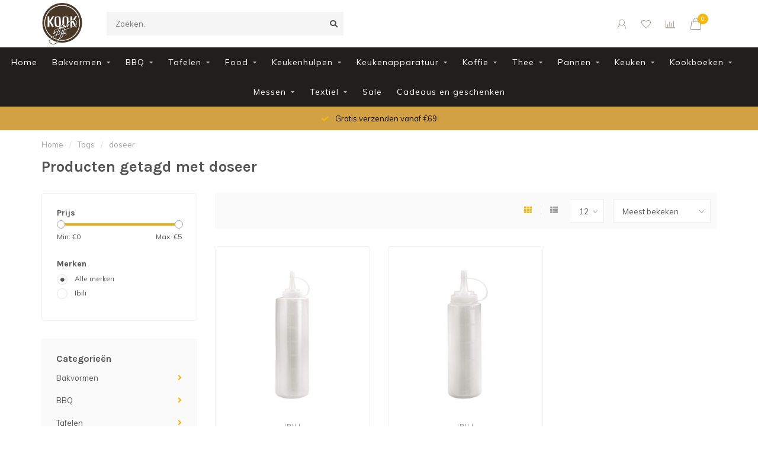

--- FILE ---
content_type: text/html;charset=utf-8
request_url: https://www.kookstijl.nl/tags/doseer/
body_size: 14516
content:
<!DOCTYPE html>
<html lang="nl">
  <head>
    
    <!--
        
        Theme Nova | v1.5.3.06122201_1_0
        Theme designed and created by Dyvelopment - We are true e-commerce heroes!
        
        For custom Lightspeed eCom work like custom design or development,
        please contact us at www.dyvelopment.com

          _____                  _                                  _   
         |  __ \                | |                                | |  
         | |  | |_   ___   _____| | ___  _ __  _ __ ___   ___ _ __ | |_ 
         | |  | | | | \ \ / / _ \ |/ _ \| '_ \| '_ ` _ \ / _ \ '_ \| __|
         | |__| | |_| |\ V /  __/ | (_) | |_) | | | | | |  __/ | | | |_ 
         |_____/ \__, | \_/ \___|_|\___/| .__/|_| |_| |_|\___|_| |_|\__|
                  __/ |                 | |                             
                 |___/                  |_|                             
    -->
    
    <meta charset="utf-8"/>
<!-- [START] 'blocks/head.rain' -->
<!--

  (c) 2008-2026 Lightspeed Netherlands B.V.
  http://www.lightspeedhq.com
  Generated: 30-01-2026 @ 15:38:26

-->
<link rel="canonical" href="https://www.kookstijl.nl/tags/doseer/"/>
<link rel="alternate" href="https://www.kookstijl.nl/index.rss" type="application/rss+xml" title="Nieuwe producten"/>
<meta name="robots" content="noodp,noydir"/>
<meta property="og:url" content="https://www.kookstijl.nl/tags/doseer/?source=facebook"/>
<meta property="og:site_name" content="Kookstijl"/>
<meta property="og:title" content="doseer"/>
<!--[if lt IE 9]>
<script src="https://cdn.webshopapp.com/assets/html5shiv.js?2025-02-20"></script>
<![endif]-->
<!-- [END] 'blocks/head.rain' -->
    
        	  	              	    	    	    	    	    	         
        <title>doseer - Kookstijl</title>
    
    <meta name="description" content="" />
    <meta name="keywords" content="doseer" />
    
        
    <meta http-equiv="X-UA-Compatible" content="IE=edge">
    <meta name="viewport" content="width=device-width, initial-scale=1.0, maximum-scale=1.0, user-scalable=0">
    <meta name="apple-mobile-web-app-capable" content="yes">
    <meta name="apple-mobile-web-app-status-bar-style" content="black">
    
        	        
		<link rel="preconnect" href="https://cdn.webshopapp.com/">
		<link rel="preconnect" href="https://assets.webshopapp.com">	
    		<link rel="preconnect" href="https://fonts.googleapis.com">
		<link rel="preconnect" href="https://fonts.gstatic.com" crossorigin>
		<link rel="dns-prefetch" href="https://fonts.googleapis.com">
		<link rel="dns-prefetch" href="https://fonts.gstatic.com" crossorigin>
    		<link rel="dns-prefetch" href="https://cdn.webshopapp.com/">
		<link rel="dns-prefetch" href="https://assets.webshopapp.com">	

    <link rel="shortcut icon" href="https://cdn.webshopapp.com/shops/298309/themes/153089/v/71481/assets/favicon.ico?20200528110232" type="image/x-icon" />
    <script src="https://cdn.webshopapp.com/shops/298309/themes/153089/assets/jquery-1-12-4-min.js?2025120915453320210101142711"></script>
    
    <script>!navigator.userAgent.match('MSIE 10.0;') || document.write('<script src="https://cdn.webshopapp.com/shops/298309/themes/153089/assets/proto-polyfill.js?2025120915453320210101142711">\x3C/script>')</script>
    <script>if(navigator.userAgent.indexOf("MSIE ") > -1 || navigator.userAgent.indexOf("Trident/") > -1) { document.write('<script src="https://cdn.webshopapp.com/shops/298309/themes/153089/assets/intersection-observer-polyfill.js?2025120915453320210101142711">\x3C/script>') }</script>
    
        <link href="//fonts.googleapis.com/css?family=Muli:400,300,600,700|Karla:300,400,600,700&amp;display=swap" rel="preload" as="style">
    <link href="//fonts.googleapis.com/css?family=Muli:400,300,600,700|Karla:300,400,600,700&amp;display=swap" rel="stylesheet">
        
    <link rel="preload" href="https://cdn.webshopapp.com/shops/298309/themes/153089/assets/fontawesome-5-min.css?2025120915453320210101142711" as="style">
    <link rel="stylesheet" href="https://cdn.webshopapp.com/shops/298309/themes/153089/assets/fontawesome-5-min.css?2025120915453320210101142711">
    
    <link rel="preload" href="https://cdn.webshopapp.com/shops/298309/themes/153089/assets/bootstrap-min.css?2025120915453320210101142711" as="style">
    <link rel="stylesheet" href="https://cdn.webshopapp.com/shops/298309/themes/153089/assets/bootstrap-min.css?2025120915453320210101142711">
    
    <link rel="preload" as="script" href="https://cdn.webshopapp.com/assets/gui.js?2025-02-20">
    <script src="https://cdn.webshopapp.com/assets/gui.js?2025-02-20"></script>
    
    <link rel="preload" as="script" href="https://cdn.webshopapp.com/assets/gui-responsive-2-0.js?2025-02-20">
    <script src="https://cdn.webshopapp.com/assets/gui-responsive-2-0.js?2025-02-20"></script>
    
        
    <link rel="preload" href="https://cdn.webshopapp.com/shops/298309/themes/153089/assets/style.css?2025120915453320210101142711" as="style">
    <link rel="stylesheet" href="https://cdn.webshopapp.com/shops/298309/themes/153089/assets/style.css?2025120915453320210101142711" />
    
    <!-- User defined styles -->
    <link rel="preload" href="https://cdn.webshopapp.com/shops/298309/themes/153089/assets/settings.css?2025120915453320210101142711" as="style">
    <link rel="preload" href="https://cdn.webshopapp.com/shops/298309/themes/153089/assets/custom.css?2025120915453320210101142711" as="style">
    <link rel="stylesheet" href="https://cdn.webshopapp.com/shops/298309/themes/153089/assets/settings.css?2025120915453320210101142711" />
    <link rel="stylesheet" href="https://cdn.webshopapp.com/shops/298309/themes/153089/assets/custom.css?2025120915453320210101142711" />
    
    <script>
   var productStorage = {};
   var theme = {};

  </script>    
    <link type="preload" src="https://cdn.webshopapp.com/shops/298309/themes/153089/assets/countdown-min.js?2025120915453320210101142711" as="script">
    <link type="preload" src="https://cdn.webshopapp.com/shops/298309/themes/153089/assets/swiper-4-min.js?2025120915453320210101142711" as="script">
    <link type="preload" src="https://cdn.webshopapp.com/shops/298309/themes/153089/assets/swiper-453.js?2025120915453320210101142711" as="script">
    <link type="preload" src="https://cdn.webshopapp.com/shops/298309/themes/153089/assets/global.js?2025120915453320210101142711" as="script">
    
            
      </head>
  <body class="layout-custom">
    <div class="body-content"><div class="overlay"><i class="fa fa-times"></i></div><header><div id="header-holder"><div class="container"><div id="header-content"><div class="header-left"><div class="categories-button small scroll scroll-nav hidden-sm hidden-xs hidden-xxs"><div class="nav-icon"><div class="bar1"></div><div class="bar3"></div><span>Menu</span></div></div><div id="mobilenav" class="categories-button small mobile visible-sm visible-xs visible-xxs"><div class="nav-icon"><div class="bar1"></div><div class="bar3"></div></div><span>Menu</span></div><span id="mobilesearch" class="visible-xxs visible-xs visible-sm"><a href="https://www.kookstijl.nl/"><i class="fa fa-search" aria-hidden="true"></i></a></span><a href="https://www.kookstijl.nl/" class="logo hidden-sm hidden-xs hidden-xxs"><img class="logo" src="https://cdn.webshopapp.com/shops/298309/themes/153089/v/71481/assets/logo.png?20200528110232" alt="Kookstijl"></a></div><div class="header-center"><div class="search hidden-sm hidden-xs hidden-xxs"><form action="https://www.kookstijl.nl/search/" class="searchform" method="get"><div class="search-holder"><input type="text" class="searchbox" name="q" placeholder="Zoeken.." autocomplete="off"><i class="fa fa-search" aria-hidden="true"></i><i class="fa fa-times clearsearch" aria-hidden="true"></i></div></form><div class="searchcontent hidden-xs hidden-xxs"><div class="searchresults"></div><div class="more"><a href="#" class="search-viewall">Bekijk alle resultaten <span>(0)</span></a></div><div class="noresults">Geen producten gevonden</div></div></div><a href="https://www.kookstijl.nl/"><img class="logo hidden-lg hidden-md" src="https://cdn.webshopapp.com/shops/298309/themes/153089/v/71481/assets/logo.png?20200528110232" alt="Kookstijl"></a></div><div class="header-right text-right"><div class="user-actions hidden-sm hidden-xs hidden-xxs"><a href="#" class="header-link" data-fancy="fancy-locale-holder" data-fancy-type="flyout" data-tooltip title="Taal & Valuta" data-placement="bottom"><span class="current-lang">NL</span><i class="nova-icon nova-icon-globe"></i></a><a href="https://www.kookstijl.nl/account/" class="account header-link" data-fancy="fancy-account-holder" data-tooltip title="Mijn account" data-placement="bottom"><!-- <img src="https://cdn.webshopapp.com/shops/298309/themes/153089/assets/icon-user.svg?2025120915453320210101142711" alt="My account" class="icon"> --><i class="nova-icon nova-icon-user"></i></a><a href="https://www.kookstijl.nl/account/wishlist/" class="header-link" data-tooltip title="Verlanglijst" data-placement="bottom" data-fancy="fancy-account-holder"><i class="nova-icon nova-icon-heart"></i></a><a href="" class="header-link compare" data-fancy="fancy-compare-holder" data-fancy-type="flyout" data-tooltip title="Vergelijk" data-placement="bottom"><i class="nova-icon nova-icon-chart"></i></a><div class="fancy-box flyout fancy-compare-holder"><div class="fancy-compare"><div class="row"><div class="col-md-12"><h4>Vergelijk producten</h4></div><div class="col-md-12"><p>U heeft nog geen producten toegevoegd.</p></div></div></div></div><div class="fancy-box flyout fancy-locale-holder"><div class="fancy-locale"><div class=""><label for="">Kies uw taal</label><div class="flex-container middle"><div class="flex-col"><span class="flags nl"></span></div><div class="flex-col flex-grow-1"><select id="" class="fancy-select" onchange="document.location=this.options[this.selectedIndex].getAttribute('data-url')"><option lang="nl" title="Nederlands" data-url="https://www.kookstijl.nl/go/category/" selected="selected">Nederlands</option></select></div></div></div><div class="margin-top-half"><label for="">Kies uw valuta</label><div class="flex-container middle"><div class="flex-col"><span><strong>€</strong></span></div><div class="flex-col flex-grow-1"><select id="" class="fancy-select" onchange="document.location=this.options[this.selectedIndex].getAttribute('data-url')"><option data-url="https://www.kookstijl.nl/session/currency/eur/" selected="selected">EUR</option></select></div></div></div></div></div></div><a href="https://www.kookstijl.nl/cart/" class="cart header-link" data-fancy="fancy-cart-holder"><div class="cart-icon"><i class="nova-icon nova-icon-shopping-bag"></i><span id="qty" class="highlight-bg cart-total-qty shopping-bag">0</span></div></a></div></div></div></div><div class="cf"></div><div class="subnav-dimmed"></div><div class="   hidden-xxs hidden-xs hidden-sm" id="navbar"><div class="container-fluid"><div class="row"><div class="col-md-12"><nav><ul class="megamenu"><li class="hidden-sm hidden-xs hidden-xxs"><a href="https://www.kookstijl.nl/">Home</a></li><li><a href="https://www.kookstijl.nl/bakvormen/" class="dropdown">Bakvormen</a><ul class="sub1 megamenu"><li><div class="container"><div class="row"><div class="col-md-9 col-sm-12 maxheight"><div class="row"><div class="col-md-3 sub-holder"><h4><a href="https://www.kookstijl.nl/bakvormen/diverse/">Diverse</a></h4></div><div class="col-md-3 sub-holder"><h4><a href="https://www.kookstijl.nl/bakvormen/brood-cake/">Brood/Cake</a></h4></div><div class="col-md-3 sub-holder"><h4><a href="https://www.kookstijl.nl/bakvormen/springvormen/">Springvormen</a></h4></div><div class="col-md-3 sub-holder"><h4><a href="https://www.kookstijl.nl/bakvormen/taartvormen/">Taartvormen</a></h4></div><div class="cf"></div><div class="col-md-3 sub-holder"><h4><a href="https://www.kookstijl.nl/bakvormen/quiche/">Quiche</a></h4></div><div class="col-md-3 sub-holder"><h4><a href="https://www.kookstijl.nl/bakvormen/tulband/">Tulband</a></h4></div><div class="col-md-3 sub-holder"><h4><a href="https://www.kookstijl.nl/bakvormen/broodvormen/">Broodvormen</a></h4></div></div></div><div class="col-md-3 hidden-sm hidden-xs hidden-xxs"><a href="#"><img src="https://cdn.webshopapp.com/shops/298309/files/356973133/500x500x1/image.jpg" class="img-responsive subcat-image rounded" alt="Bakvormen"></a></div></div></div></li></ul></li><li><a href="https://www.kookstijl.nl/bbq/" class="dropdown">BBQ</a><ul class="sub1 megamenu"><li><div class="container"><div class="row"><div class="col-md-9 col-sm-12 maxheight"><div class="row"><div class="col-md-3 sub-holder"><h4><a href="https://www.kookstijl.nl/bbq/bbq/">BBQ</a></h4></div><div class="col-md-3 sub-holder"><h4><a href="https://www.kookstijl.nl/bbq/bbq-oven/">BBQ/Oven</a></h4><ul class="sub2"><li><a href="https://www.kookstijl.nl/bbq/bbq-oven/bbq-pannen/">BBQ/pannen</a><ul class="sub3"><li><a href="https://www.kookstijl.nl/bbq/bbq-oven/bbq-pannen/roken/">Roken</a></li><li><a href="https://www.kookstijl.nl/bbq/bbq-oven/bbq-pannen/accessoires/">Accessoires</a></li></ul></li></ul></div><div class="col-md-3 sub-holder"><h4><a href="https://www.kookstijl.nl/bbq/houtskool/">Houtskool</a></h4></div><div class="col-md-3 sub-holder"><h4><a href="https://www.kookstijl.nl/bbq/accessoires/">Accessoires</a></h4></div><div class="cf"></div><div class="col-md-3 sub-holder"><h4><a href="https://www.kookstijl.nl/bbq/pizza/">Pizza</a></h4><ul class="sub2"><li><a href="https://www.kookstijl.nl/bbq/pizza/pizzaoven/">Pizzaoven</a></li></ul></div></div></div><div class="col-md-3 hidden-sm hidden-xs hidden-xxs"><a href="#"><img src="https://cdn.webshopapp.com/shops/298309/files/356974106/500x500x1/image.jpg" class="img-responsive subcat-image rounded" alt="BBQ"></a></div></div></div></li></ul></li><li><a href="https://www.kookstijl.nl/tafelen/" class="dropdown">Tafelen</a><ul class="sub1 megamenu"><li><div class="container"><div class="row"><div class="col-md-9 col-sm-12 maxheight"><div class="row"><div class="col-md-3 sub-holder"><h4><a href="https://www.kookstijl.nl/tafelen/servies/">Servies</a></h4></div><div class="col-md-3 sub-holder"><h4><a href="https://www.kookstijl.nl/tafelen/servetten/">Servetten</a></h4></div><div class="col-md-3 sub-holder"><h4><a href="https://www.kookstijl.nl/tafelen/glaswerk/">Glaswerk</a></h4></div><div class="col-md-3 sub-holder"><h4><a href="https://www.kookstijl.nl/tafelen/diverse/">Diverse</a></h4></div><div class="cf"></div><div class="col-md-3 sub-holder"><h4><a href="https://www.kookstijl.nl/tafelen/serveren/">Serveren</a></h4></div><div class="col-md-3 sub-holder"><h4><a href="https://www.kookstijl.nl/tafelen/kaas/">Kaas</a></h4></div><div class="col-md-3 sub-holder"><h4><a href="https://www.kookstijl.nl/tafelen/koelen/">Koelen</a></h4></div><div class="col-md-3 sub-holder"><h4><a href="https://www.kookstijl.nl/tafelen/tapas-serveerplanken/">Tapas-/serveerplanken</a></h4></div><div class="cf"></div><div class="col-md-3 sub-holder"><h4><a href="https://www.kookstijl.nl/tafelen/molens/">Molens</a></h4></div><div class="col-md-3 sub-holder"><h4><a href="https://www.kookstijl.nl/tafelen/wijn/">Wijn</a></h4></div><div class="col-md-3 sub-holder"><h4><a href="https://www.kookstijl.nl/tafelen/funcooking/">Funcooking</a></h4></div><div class="col-md-3 sub-holder"><h4><a href="https://www.kookstijl.nl/tafelen/bestek/">Bestek</a></h4></div><div class="cf"></div><div class="col-md-3 sub-holder"><h4><a href="https://www.kookstijl.nl/tafelen/cocktail/">Cocktail</a></h4></div><div class="col-md-3 sub-holder"><h4><a href="https://www.kookstijl.nl/tafelen/tapas/">Tapas</a></h4></div></div></div><div class="col-md-3 hidden-sm hidden-xs hidden-xxs"><a href="#"><img src="https://cdn.webshopapp.com/shops/298309/files/356975402/500x500x1/image.jpg" class="img-responsive subcat-image rounded" alt="Tafelen"></a></div></div></div></li></ul></li><li><a href="https://www.kookstijl.nl/food/" class="dropdown">Food</a><ul class="sub1 megamenu"><li><div class="container"><div class="row"><div class="col-md-9 col-sm-12 maxheight"><div class="row"><div class="col-md-3 sub-holder"><h4><a href="https://www.kookstijl.nl/food/koffie/">Koffie</a></h4></div><div class="col-md-3 sub-holder"><h4><a href="https://www.kookstijl.nl/food/smaakmakers/">Smaakmakers</a></h4></div><div class="col-md-3 sub-holder"><h4><a href="https://www.kookstijl.nl/food/azijn/">Azijn</a></h4></div><div class="col-md-3 sub-holder"><h4><a href="https://www.kookstijl.nl/food/olie/">Olie</a></h4></div><div class="cf"></div><div class="col-md-3 sub-holder"><h4><a href="https://www.kookstijl.nl/food/bakmixen/">Bakmixen</a></h4></div><div class="col-md-3 sub-holder"><h4><a href="https://www.kookstijl.nl/food/bakingredienten/">Bakingredienten</a></h4></div><div class="col-md-3 sub-holder"><h4><a href="https://www.kookstijl.nl/food/marsepein/">Marsepein</a></h4></div><div class="col-md-3 sub-holder"><h4><a href="https://www.kookstijl.nl/food/fondant/">Fondant</a></h4></div><div class="cf"></div><div class="col-md-3 sub-holder"><h4><a href="https://www.kookstijl.nl/food/koekjes/">Koekjes</a></h4></div><div class="col-md-3 sub-holder"><h4><a href="https://www.kookstijl.nl/food/tapas/">Tapas</a></h4></div><div class="col-md-3 sub-holder"><h4><a href="https://www.kookstijl.nl/food/balsamico/">Balsamico</a></h4></div><div class="col-md-3 sub-holder"><h4><a href="https://www.kookstijl.nl/food/pasta/">Pasta</a></h4></div><div class="cf"></div></div></div><div class="col-md-3 hidden-sm hidden-xs hidden-xxs"><a href="#"><img src="https://cdn.webshopapp.com/shops/298309/files/356974025/500x500x1/image.jpg" class="img-responsive subcat-image rounded" alt="Food"></a></div></div></div></li></ul></li><li><a href="https://www.kookstijl.nl/keukenhulpen/" class="dropdown">Keukenhulpen</a><ul class="sub1 megamenu"><li><div class="container"><div class="row"><div class="col-md-9 col-sm-12 maxheight"><div class="row"><div class="col-md-3 sub-holder"><h4><a href="https://www.kookstijl.nl/keukenhulpen/thermometers/">Thermometers</a></h4></div><div class="col-md-3 sub-holder"><h4><a href="https://www.kookstijl.nl/keukenhulpen/diverse/">Diverse</a></h4></div><div class="col-md-3 sub-holder"><h4><a href="https://www.kookstijl.nl/keukenhulpen/raspen-snijden/">Raspen/snijden</a></h4></div><div class="col-md-3 sub-holder"><h4><a href="https://www.kookstijl.nl/keukenhulpen/pureren/">Pureren</a></h4></div><div class="cf"></div><div class="col-md-3 sub-holder"><h4><a href="https://www.kookstijl.nl/keukenhulpen/wegen-meten/">Wegen/meten</a></h4></div><div class="col-md-3 sub-holder"><h4><a href="https://www.kookstijl.nl/keukenhulpen/pastamachines/">Pastamachines</a></h4></div><div class="col-md-3 sub-holder"><h4><a href="https://www.kookstijl.nl/keukenhulpen/citruspersen/">Citruspersen</a></h4></div></div></div><div class="col-md-3 hidden-sm hidden-xs hidden-xxs"><a href="#"><img src="https://cdn.webshopapp.com/shops/298309/files/356974944/500x500x1/image.jpg" class="img-responsive subcat-image rounded" alt="Keukenhulpen"></a></div></div></div></li></ul></li><li><a href="https://www.kookstijl.nl/keukenapparatuur/" class="dropdown">Keukenapparatuur</a><ul class="sub1 megamenu"><li><div class="container"><div class="row"><div class="col-md-9 col-sm-12 maxheight"><div class="row"><div class="col-md-3 sub-holder"><h4><a href="https://www.kookstijl.nl/keukenapparatuur/staafmixers/">Staafmixers</a></h4></div><div class="col-md-3 sub-holder"><h4><a href="https://www.kookstijl.nl/keukenapparatuur/waterkokers/">Waterkokers</a></h4></div><div class="col-md-3 sub-holder"><h4><a href="https://www.kookstijl.nl/keukenapparatuur/keukenmachines/">Keukenmachines</a></h4></div><div class="col-md-3 sub-holder"><h4><a href="https://www.kookstijl.nl/keukenapparatuur/blenders/">Blenders</a></h4></div><div class="cf"></div><div class="col-md-3 sub-holder"><h4><a href="https://www.kookstijl.nl/keukenapparatuur/broodroosters/">Broodroosters</a></h4></div><div class="col-md-3 sub-holder"><h4><a href="https://www.kookstijl.nl/keukenapparatuur/citruspersen/">Citruspersen</a></h4></div><div class="col-md-3 sub-holder"><h4><a href="https://www.kookstijl.nl/keukenapparatuur/espressoapparaten/">Espressoapparaten</a></h4></div><div class="col-md-3 sub-holder"><h4><a href="https://www.kookstijl.nl/keukenapparatuur/wafelijzers/">Wafelijzers</a></h4></div><div class="cf"></div><div class="col-md-3 sub-holder"><h4><a href="https://www.kookstijl.nl/keukenapparatuur/slowcookers/">Slowcookers</a></h4></div><div class="col-md-3 sub-holder"><h4><a href="https://www.kookstijl.nl/keukenapparatuur/rijstkokers/">Rijstkokers</a></h4></div><div class="col-md-3 sub-holder"><h4><a href="https://www.kookstijl.nl/keukenapparatuur/vacumeren/">Vacumeren</a></h4></div><div class="col-md-3 sub-holder"><h4><a href="https://www.kookstijl.nl/keukenapparatuur/onderdelen/">Onderdelen</a></h4></div><div class="cf"></div><div class="col-md-3 sub-holder"><h4><a href="https://www.kookstijl.nl/keukenapparatuur/ijsmachines/">Ijsmachines</a></h4></div><div class="col-md-3 sub-holder"><h4><a href="https://www.kookstijl.nl/keukenapparatuur/airfryers/">Airfryers</a></h4></div><div class="col-md-3 sub-holder"><h4><a href="https://www.kookstijl.nl/keukenapparatuur/koffieapparaten/">Koffieapparaten</a></h4></div><div class="col-md-3 sub-holder"><h4><a href="https://www.kookstijl.nl/keukenapparatuur/handmixers/">Handmixers</a></h4></div><div class="cf"></div><div class="col-md-3 sub-holder"><h4><a href="https://www.kookstijl.nl/keukenapparatuur/contactgrills/">Contactgrills</a></h4></div><div class="col-md-3 sub-holder"><h4><a href="https://www.kookstijl.nl/keukenapparatuur/diverse/">Diverse</a></h4></div></div></div><div class="col-md-3 hidden-sm hidden-xs hidden-xxs"><a href="#"><img src="https://cdn.webshopapp.com/shops/298309/files/357527616/500x500x1/image.jpg" class="img-responsive subcat-image rounded" alt="Keukenapparatuur"></a></div></div></div></li></ul></li><li><a href="https://www.kookstijl.nl/koffie/" class="dropdown">Koffie</a><ul class="sub1 megamenu"><li><div class="container"><div class="row"><div class="col-md-9 col-sm-12 maxheight"><div class="row"><div class="col-md-3 sub-holder"><h4><a href="https://www.kookstijl.nl/koffie/diverse/">Diverse</a></h4></div><div class="col-md-3 sub-holder"><h4><a href="https://www.kookstijl.nl/koffie/koffiezetters/">Koffiezetters</a></h4></div><div class="col-md-3 sub-holder"><h4><a href="https://www.kookstijl.nl/koffie/melkopschuimers/">Melkopschuimers</a></h4></div><div class="col-md-3 sub-holder"><h4><a href="https://www.kookstijl.nl/koffie/accessoires/">Accessoires</a></h4></div><div class="cf"></div><div class="col-md-3 sub-holder"><h4><a href="https://www.kookstijl.nl/koffie/koffiebonen/">Koffiebonen</a></h4></div><div class="col-md-3 sub-holder"><h4><a href="https://www.kookstijl.nl/koffie/gemalen-koffie/">Gemalen koffie</a></h4></div></div></div><div class="col-md-3 hidden-sm hidden-xs hidden-xxs"><a href="#"><img src="https://cdn.webshopapp.com/shops/298309/files/356976361/500x500x1/image.jpg" class="img-responsive subcat-image rounded" alt="Koffie"></a></div></div></div></li></ul></li><li><a href="https://www.kookstijl.nl/thee/" class="dropdown">Thee</a><ul class="sub1 megamenu"><li><div class="container"><div class="row"><div class="col-md-9 col-sm-12 maxheight"><div class="row"><div class="col-md-3 sub-holder"><h4><a href="https://www.kookstijl.nl/thee/servies/">Servies</a></h4></div><div class="col-md-3 sub-holder"><h4><a href="https://www.kookstijl.nl/thee/theedozen/">Theedozen</a></h4></div><div class="col-md-3 sub-holder"><h4><a href="https://www.kookstijl.nl/thee/accessoires/">Accessoires</a></h4></div><div class="col-md-3 sub-holder"><h4><a href="https://www.kookstijl.nl/thee/theepotten/">Theepotten</a></h4></div><div class="cf"></div><div class="col-md-3 sub-holder"><h4><a href="https://www.kookstijl.nl/thee/verse-thee/">Verse  thee</a></h4></div></div></div><div class="col-md-3 hidden-sm hidden-xs hidden-xxs"><a href="#"><img src="https://cdn.webshopapp.com/shops/298309/files/357527716/500x500x1/image.jpg" class="img-responsive subcat-image rounded" alt="Thee"></a></div></div></div></li></ul></li><li><a href="https://www.kookstijl.nl/pannen/" class="dropdown">Pannen</a><ul class="sub1 megamenu"><li><div class="container"><div class="row"><div class="col-md-9 col-sm-12 maxheight"><div class="row"><div class="col-md-3 sub-holder"><h4><a href="https://www.kookstijl.nl/pannen/braadpannen/">Braadpannen</a></h4></div><div class="col-md-3 sub-holder"><h4><a href="https://www.kookstijl.nl/pannen/koekenpannen/">Koekenpannen</a></h4></div><div class="col-md-3 sub-holder"><h4><a href="https://www.kookstijl.nl/pannen/grillpannen/">Grillpannen</a></h4></div><div class="col-md-3 sub-holder"><h4><a href="https://www.kookstijl.nl/pannen/paellapannen/">Paellapannen</a></h4></div><div class="cf"></div><div class="col-md-3 sub-holder"><h4><a href="https://www.kookstijl.nl/pannen/kookpannen/">Kookpannen</a></h4></div><div class="col-md-3 sub-holder"><h4><a href="https://www.kookstijl.nl/pannen/sauspannen/">Sauspannen</a></h4></div><div class="col-md-3 sub-holder"><h4><a href="https://www.kookstijl.nl/pannen/hapjespannen/">Hapjespannen</a></h4></div><div class="col-md-3 sub-holder"><h4><a href="https://www.kookstijl.nl/pannen/diverse/">Diverse</a></h4></div><div class="cf"></div><div class="col-md-3 sub-holder"><h4><a href="https://www.kookstijl.nl/pannen/wokpannen/">Wokpannen</a></h4></div><div class="col-md-3 sub-holder"><h4><a href="https://www.kookstijl.nl/pannen/steelpannen/">Steelpannen</a></h4></div><div class="col-md-3 sub-holder"><h4><a href="https://www.kookstijl.nl/pannen/deksels/">Deksels</a></h4></div><div class="col-md-3 sub-holder"><h4><a href="https://www.kookstijl.nl/pannen/vispannen/">Vispannen</a></h4></div><div class="cf"></div><div class="col-md-3 sub-holder"><h4><a href="https://www.kookstijl.nl/pannen/accessoires/">Accessoires</a></h4></div><div class="col-md-3 sub-holder"><h4><a href="https://www.kookstijl.nl/pannen/tajines/">Tajines</a></h4></div></div></div><div class="col-md-3 hidden-sm hidden-xs hidden-xxs"><a href="#"><img src="https://cdn.webshopapp.com/shops/298309/files/356974438/500x500x1/image.jpg" class="img-responsive subcat-image rounded" alt="Pannen"></a></div></div></div></li></ul></li><li><a href="https://www.kookstijl.nl/keuken/" class="dropdown">Keuken</a><ul class="sub1 megamenu"><li><div class="container"><div class="row"><div class="col-md-9 col-sm-12 maxheight"><div class="row"><div class="col-md-3 sub-holder"><h4><a href="https://www.kookstijl.nl/keuken/snijplanken/">Snijplanken</a></h4></div><div class="col-md-3 sub-holder"><h4><a href="https://www.kookstijl.nl/keuken/hakblokken/">Hakblokken</a></h4></div><div class="col-md-3 sub-holder"><h4><a href="https://www.kookstijl.nl/keuken/broodplank/">Broodplank</a></h4></div><div class="col-md-3 sub-holder"><h4><a href="https://www.kookstijl.nl/keuken/aanrechtplank/">Aanrechtplank</a></h4></div><div class="cf"></div><div class="col-md-3 sub-holder"><h4><a href="https://www.kookstijl.nl/keuken/keukenhulpen/">Keukenhulpen</a></h4></div><div class="col-md-3 sub-holder"><h4><a href="https://www.kookstijl.nl/keuken/wegen-meten/">Wegen/meten</a></h4></div><div class="col-md-3 sub-holder"><h4><a href="https://www.kookstijl.nl/keuken/roken/">Roken</a></h4></div><div class="col-md-3 sub-holder"><h4><a href="https://www.kookstijl.nl/keuken/textiel/">Textiel</a></h4></div><div class="cf"></div><div class="col-md-3 sub-holder"><h4><a href="https://www.kookstijl.nl/keuken/onderhoudsmiddelen/">Onderhoudsmiddelen</a></h4></div><div class="col-md-3 sub-holder"><h4><a href="https://www.kookstijl.nl/keuken/diverse/">Diverse</a></h4></div><div class="col-md-3 sub-holder"><h4><a href="https://www.kookstijl.nl/keuken/pizza/">Pizza</a></h4></div></div></div><div class="col-md-3 hidden-sm hidden-xs hidden-xxs"><a href="#"><img src="https://cdn.webshopapp.com/shops/298309/files/357527880/500x500x1/image.jpg" class="img-responsive subcat-image rounded" alt="Keuken"></a></div></div></div></li></ul></li><li><a href="https://www.kookstijl.nl/kookboeken/" class="dropdown">Kookboeken</a><ul class="sub1 megamenu"><li><div class="container"><div class="row"><div class="col-md-9 col-sm-12 maxheight"><div class="row"><div class="col-md-3 sub-holder"><h4><a href="https://www.kookstijl.nl/kookboeken/bbq/">BBQ</a></h4></div><div class="col-md-3 sub-holder"><h4><a href="https://www.kookstijl.nl/kookboeken/roken/">Roken</a></h4></div><div class="col-md-3 sub-holder"><h4><a href="https://www.kookstijl.nl/kookboeken/diverse/">Diverse</a></h4></div><div class="col-md-3 sub-holder"><h4><a href="https://www.kookstijl.nl/kookboeken/vlees/">Vlees</a></h4></div><div class="cf"></div><div class="col-md-3 sub-holder"><h4><a href="https://www.kookstijl.nl/kookboeken/groente/">Groente</a></h4></div><div class="col-md-3 sub-holder"><h4><a href="https://www.kookstijl.nl/kookboeken/vegan/">Vegan</a></h4></div><div class="col-md-3 sub-holder"><h4><a href="https://www.kookstijl.nl/kookboeken/bakken/">Bakken</a></h4></div><div class="col-md-3 sub-holder"><h4><a href="https://www.kookstijl.nl/kookboeken/vegetarisch/">Vegetarisch</a></h4></div><div class="cf"></div></div></div><div class="col-md-3 hidden-sm hidden-xs hidden-xxs"><a href="#"><img src="https://cdn.webshopapp.com/shops/298309/files/359376786/500x500x1/image.jpg" class="img-responsive subcat-image rounded" alt="Kookboeken"></a></div></div></div></li></ul></li><li><a href="https://www.kookstijl.nl/messen/" class="dropdown">Messen</a><ul class="sub1 megamenu"><li><div class="container"><div class="row"><div class="col-md-9 col-sm-12 maxheight"><div class="row"><div class="col-md-3 sub-holder"><h4><a href="https://www.kookstijl.nl/messen/slijpers/">Slijpers</a></h4></div><div class="col-md-3 sub-holder"><h4><a href="https://www.kookstijl.nl/messen/messenblokken/">Messenblokken</a></h4></div><div class="col-md-3 sub-holder"><h4><a href="https://www.kookstijl.nl/messen/diverse/">Diverse</a></h4></div><div class="col-md-3 sub-holder"><h4><a href="https://www.kookstijl.nl/messen/schilmessen/">Schilmessen</a></h4></div><div class="cf"></div><div class="col-md-3 sub-holder"><h4><a href="https://www.kookstijl.nl/messen/messenmappen/">Messenmappen</a></h4></div><div class="col-md-3 sub-holder"><h4><a href="https://www.kookstijl.nl/messen/slijpen/">Slijpen</a></h4></div><div class="col-md-3 sub-holder"><h4><a href="https://www.kookstijl.nl/messen/messenmagneten/">Messenmagneten</a></h4></div></div></div><div class="col-md-3 hidden-sm hidden-xs hidden-xxs"><a href="#"><img src="https://cdn.webshopapp.com/shops/298309/files/359231680/500x500x1/image.jpg" class="img-responsive subcat-image rounded" alt="Messen"></a></div></div></div></li></ul></li><li><a href="https://www.kookstijl.nl/textiel/" class="dropdown">Textiel</a><ul class="sub1 megamenu"><li><div class="container"><div class="row"><div class="col-md-9 col-sm-12 maxheight"><div class="row"><div class="col-md-3 sub-holder"><h4><a href="https://www.kookstijl.nl/textiel/keukenbasics/">Keukenbasics</a></h4></div><div class="col-md-3 sub-holder"><h4><a href="https://www.kookstijl.nl/textiel/schorten/">Schorten</a></h4></div><div class="col-md-3 sub-holder"><h4><a href="https://www.kookstijl.nl/textiel/tafellopers/">Tafellopers</a></h4></div><div class="col-md-3 sub-holder"><h4><a href="https://www.kookstijl.nl/textiel/diverse/">Diverse</a></h4></div><div class="cf"></div><div class="col-md-3 sub-holder"><h4><a href="https://www.kookstijl.nl/textiel/placemats/">Placemats</a></h4></div><div class="col-md-3 sub-holder"><h4><a href="https://www.kookstijl.nl/textiel/servetten/">Servetten</a></h4></div><div class="col-md-3 sub-holder"><h4><a href="https://www.kookstijl.nl/textiel/tafelkleed/">Tafelkleed</a></h4></div></div></div><div class="col-md-3 hidden-sm hidden-xs hidden-xxs"><a href="#"><img src="https://cdn.webshopapp.com/shops/298309/files/359379334/500x500x1/image.jpg" class="img-responsive subcat-image rounded" alt="Textiel"></a></div></div></div></li></ul></li><li><a href="https://www.kookstijl.nl/sale/" class="">Sale</a></li><li><a href="https://www.kookstijl.nl/cadeaus-en-geschenken/" class="">Cadeaus en geschenken</a></li></ul></nav></div></div></div></div><div class="subheader-holder"><div class="subheader"><div class="usps-slider-holder" style="width:100%;"><div class="swiper-container usps-header below-nav"><div class="swiper-wrapper"><div class="swiper-slide usp-block"><div><i class="fas fa-check"></i> Gratis verzenden vanaf €69
          </div></div><div class="swiper-slide usp-block"><div><i class="fas fa-check"></i> Voor 14.00 uur besteld dezelfde dag verzonden
          </div></div><div class="swiper-slide usp-block"><div><i class="fas fa-"></i> Ophalen in de winkel mogelijk
          </div></div></div></div></div></div></div></header><div class="breadcrumbs"><div class="container"><div class="row"><div class="col-md-12"><a href="https://www.kookstijl.nl/" title="Home">Home</a><span><span class="seperator">/</span><a href="https://www.kookstijl.nl/tags/"><span>Tags</span></a></span><span><span class="seperator">/</span><a href="https://www.kookstijl.nl/tags/doseer/"><span>doseer</span></a></span></div></div></div></div><div id="collection-container" class="container collection"><div class="row "><div class="col-md-12"><h1 class="page-title">Producten getagd met doseer</h1></div></div><div class="row"><div class="col-md-3 sidebar hidden-sm hidden-xs hidden-xxs"><div class="filters-sidebar gray-border margin-top rounded hidden-xxs hidden-xs hidden-sm"><form action="https://www.kookstijl.nl/tags/doseer/" method="get" class="custom_filter_form sidebar"><input type="hidden" name="sort" value="popular" /><input type="hidden" name="brand" value="0" /><input type="hidden" name="mode" value="grid" /><input type="hidden" name="limit" value="12" /><input type="hidden" name="sort" value="popular" /><input type="hidden" name="max" value="5" class="custom_filter_form_max" /><input type="hidden" name="min" value="0" class="custom_filter_form_min" /><div class="filter-holder"><div class="row"><div class="custom-filter-col"><div class="price-filter-block"><h5>Prijs</h5><div class="sidebar-filter-slider"><div class="collection-filter-price"></div></div><div class="price-filter-range cf"><div class="min">Min: €<span>0</span></div><div class="max">Max: €<span>5</span></div></div></div></div><div class="custom-filter-col"><div class="custom-filter-block"><h5>Merken</h5><ul class="filter-values"><li class="" data-filter-group="brands"><input id="brand_0_sidebar" type="radio" name="brand" value="0"  checked="checked" class="fancy-radio" /><label for="brand_0_sidebar">Alle merken</label></li><li class="" data-filter-group="brands"><input id="brand_3866378_sidebar" type="radio" name="brand" value="3866378"  class="fancy-radio" /><label for="brand_3866378_sidebar">Ibili</label></li></ul></div></div></div></div></form></div><div class="sidebar-cats rowmargin hidden-sm hidden-xs hidden-xxs "><h4>Categorieën</h4><ul class="sub0"><li><div class="main-cat"><a href="https://www.kookstijl.nl/bakvormen/">Bakvormen</a><span class="open-sub"></span></div><ul class="sub1"><li class=" nosubs"><div class="main-cat"><a href="https://www.kookstijl.nl/bakvormen/diverse/">Diverse <span class="count">(61)</span></a></div></li><li class=" nosubs"><div class="main-cat"><a href="https://www.kookstijl.nl/bakvormen/brood-cake/">Brood/Cake <span class="count">(18)</span></a></div></li><li class=" nosubs"><div class="main-cat"><a href="https://www.kookstijl.nl/bakvormen/springvormen/">Springvormen <span class="count">(23)</span></a></div></li><li class=" nosubs"><div class="main-cat"><a href="https://www.kookstijl.nl/bakvormen/taartvormen/">Taartvormen <span class="count">(86)</span></a></div></li><li class=" nosubs"><div class="main-cat"><a href="https://www.kookstijl.nl/bakvormen/quiche/">Quiche <span class="count">(27)</span></a></div></li><li class=" nosubs"><div class="main-cat"><a href="https://www.kookstijl.nl/bakvormen/tulband/">Tulband <span class="count">(35)</span></a></div></li><li class=" nosubs"><div class="main-cat"><a href="https://www.kookstijl.nl/bakvormen/broodvormen/">Broodvormen <span class="count">(23)</span></a></div></li></ul></li><li><div class="main-cat"><a href="https://www.kookstijl.nl/bbq/">BBQ</a><span class="open-sub"></span></div><ul class="sub1"><li class=" nosubs"><div class="main-cat"><a href="https://www.kookstijl.nl/bbq/bbq/">BBQ <span class="count">(6)</span></a></div></li><li class=""><div class="main-cat"><a href="https://www.kookstijl.nl/bbq/bbq-oven/">BBQ/Oven <span class="count">(34)</span></a><span class="open-sub"></span></div><ul class="sub2"><li><div class="main-cat"><a href="https://www.kookstijl.nl/bbq/bbq-oven/bbq-pannen/">BBQ/pannen</a><span class="open-sub"></span></div><ul class="sub3"><li><div class="main-cat"><a href="https://www.kookstijl.nl/bbq/bbq-oven/bbq-pannen/roken/">Roken</a></div></li><li><div class="main-cat"><a href="https://www.kookstijl.nl/bbq/bbq-oven/bbq-pannen/accessoires/">Accessoires</a></div></li></ul></li></ul></li><li class=" nosubs"><div class="main-cat"><a href="https://www.kookstijl.nl/bbq/houtskool/">Houtskool <span class="count">(4)</span></a></div></li><li class=" nosubs"><div class="main-cat"><a href="https://www.kookstijl.nl/bbq/accessoires/">Accessoires <span class="count">(95)</span></a></div></li><li class=""><div class="main-cat"><a href="https://www.kookstijl.nl/bbq/pizza/">Pizza <span class="count">(16)</span></a><span class="open-sub"></span></div><ul class="sub2"><li><div class="main-cat"><a href="https://www.kookstijl.nl/bbq/pizza/pizzaoven/">Pizzaoven</a></div></li></ul></li></ul></li><li><div class="main-cat"><a href="https://www.kookstijl.nl/tafelen/">Tafelen</a><span class="open-sub"></span></div><ul class="sub1"><li class=" nosubs"><div class="main-cat"><a href="https://www.kookstijl.nl/tafelen/servies/">Servies <span class="count">(748)</span></a></div></li><li class=" nosubs"><div class="main-cat"><a href="https://www.kookstijl.nl/tafelen/servetten/">Servetten <span class="count">(35)</span></a></div></li><li class=" nosubs"><div class="main-cat"><a href="https://www.kookstijl.nl/tafelen/glaswerk/">Glaswerk <span class="count">(43)</span></a></div></li><li class=" nosubs"><div class="main-cat"><a href="https://www.kookstijl.nl/tafelen/diverse/">Diverse <span class="count">(37)</span></a></div></li><li class=" nosubs"><div class="main-cat"><a href="https://www.kookstijl.nl/tafelen/serveren/">Serveren <span class="count">(103)</span></a></div></li><li class=" nosubs"><div class="main-cat"><a href="https://www.kookstijl.nl/tafelen/kaas/">Kaas <span class="count">(42)</span></a></div></li><li class=" nosubs"><div class="main-cat"><a href="https://www.kookstijl.nl/tafelen/koelen/">Koelen <span class="count">(18)</span></a></div></li><li class=" nosubs"><div class="main-cat"><a href="https://www.kookstijl.nl/tafelen/tapas-serveerplanken/">Tapas-/serveerplanken <span class="count">(36)</span></a></div></li><li class=" nosubs"><div class="main-cat"><a href="https://www.kookstijl.nl/tafelen/molens/">Molens <span class="count">(37)</span></a></div></li><li class=" nosubs"><div class="main-cat"><a href="https://www.kookstijl.nl/tafelen/wijn/">Wijn <span class="count">(44)</span></a></div></li><li class=" nosubs"><div class="main-cat"><a href="https://www.kookstijl.nl/tafelen/funcooking/">Funcooking <span class="count">(61)</span></a></div></li><li class=" nosubs"><div class="main-cat"><a href="https://www.kookstijl.nl/tafelen/bestek/">Bestek <span class="count">(62)</span></a></div></li><li class=" nosubs"><div class="main-cat"><a href="https://www.kookstijl.nl/tafelen/cocktail/">Cocktail <span class="count">(36)</span></a></div></li><li class=" nosubs"><div class="main-cat"><a href="https://www.kookstijl.nl/tafelen/tapas/">Tapas <span class="count">(66)</span></a></div></li></ul></li><li><div class="main-cat"><a href="https://www.kookstijl.nl/food/">Food</a><span class="open-sub"></span></div><ul class="sub1"><li class=" nosubs"><div class="main-cat"><a href="https://www.kookstijl.nl/food/koffie/">Koffie <span class="count">(3)</span></a></div></li><li class=" nosubs"><div class="main-cat"><a href="https://www.kookstijl.nl/food/smaakmakers/">Smaakmakers <span class="count">(41)</span></a></div></li><li class=" nosubs"><div class="main-cat"><a href="https://www.kookstijl.nl/food/azijn/">Azijn <span class="count">(25)</span></a></div></li><li class=" nosubs"><div class="main-cat"><a href="https://www.kookstijl.nl/food/olie/">Olie <span class="count">(55)</span></a></div></li><li class=" nosubs"><div class="main-cat"><a href="https://www.kookstijl.nl/food/bakmixen/">Bakmixen <span class="count">(39)</span></a></div></li><li class=" nosubs"><div class="main-cat"><a href="https://www.kookstijl.nl/food/bakingredienten/">Bakingredienten <span class="count">(159)</span></a></div></li><li class=" nosubs"><div class="main-cat"><a href="https://www.kookstijl.nl/food/marsepein/">Marsepein <span class="count">(1)</span></a></div></li><li class=" nosubs"><div class="main-cat"><a href="https://www.kookstijl.nl/food/fondant/">Fondant <span class="count">(8)</span></a></div></li><li class=" nosubs"><div class="main-cat"><a href="https://www.kookstijl.nl/food/koekjes/">Koekjes <span class="count">(11)</span></a></div></li><li class=" nosubs"><div class="main-cat"><a href="https://www.kookstijl.nl/food/tapas/">Tapas <span class="count">(5)</span></a></div></li><li class=" nosubs"><div class="main-cat"><a href="https://www.kookstijl.nl/food/balsamico/">Balsamico <span class="count">(14)</span></a></div></li><li class=" nosubs"><div class="main-cat"><a href="https://www.kookstijl.nl/food/pasta/">Pasta <span class="count">(4)</span></a></div></li></ul></li><li><div class="main-cat"><a href="https://www.kookstijl.nl/keukenhulpen/">Keukenhulpen</a><span class="open-sub"></span></div><ul class="sub1"><li class=" nosubs"><div class="main-cat"><a href="https://www.kookstijl.nl/keukenhulpen/thermometers/">Thermometers <span class="count">(15)</span></a></div></li><li class=" nosubs"><div class="main-cat"><a href="https://www.kookstijl.nl/keukenhulpen/diverse/">Diverse <span class="count">(481)</span></a></div></li><li class=" nosubs"><div class="main-cat"><a href="https://www.kookstijl.nl/keukenhulpen/raspen-snijden/">Raspen/snijden <span class="count">(84)</span></a></div></li><li class=" nosubs"><div class="main-cat"><a href="https://www.kookstijl.nl/keukenhulpen/pureren/">Pureren <span class="count">(13)</span></a></div></li><li class=" nosubs"><div class="main-cat"><a href="https://www.kookstijl.nl/keukenhulpen/wegen-meten/">Wegen/meten <span class="count">(51)</span></a></div></li><li class=" nosubs"><div class="main-cat"><a href="https://www.kookstijl.nl/keukenhulpen/pastamachines/">Pastamachines <span class="count">(10)</span></a></div></li><li class=" nosubs"><div class="main-cat"><a href="https://www.kookstijl.nl/keukenhulpen/citruspersen/">Citruspersen <span class="count">(10)</span></a></div></li></ul></li><li><div class="main-cat"><a href="https://www.kookstijl.nl/keukenapparatuur/">Keukenapparatuur</a><span class="open-sub"></span></div><ul class="sub1"><li class=" nosubs"><div class="main-cat"><a href="https://www.kookstijl.nl/keukenapparatuur/staafmixers/">Staafmixers <span class="count">(20)</span></a></div></li><li class=" nosubs"><div class="main-cat"><a href="https://www.kookstijl.nl/keukenapparatuur/waterkokers/">Waterkokers <span class="count">(8)</span></a></div></li><li class=" nosubs"><div class="main-cat"><a href="https://www.kookstijl.nl/keukenapparatuur/keukenmachines/">Keukenmachines <span class="count">(11)</span></a></div></li><li class=" nosubs"><div class="main-cat"><a href="https://www.kookstijl.nl/keukenapparatuur/blenders/">Blenders <span class="count">(5)</span></a></div></li><li class=" nosubs"><div class="main-cat"><a href="https://www.kookstijl.nl/keukenapparatuur/broodroosters/">Broodroosters <span class="count">(6)</span></a></div></li><li class=" nosubs"><div class="main-cat"><a href="https://www.kookstijl.nl/keukenapparatuur/citruspersen/">Citruspersen <span class="count">(1)</span></a></div></li><li class=" nosubs"><div class="main-cat"><a href="https://www.kookstijl.nl/keukenapparatuur/espressoapparaten/">Espressoapparaten <span class="count">(22)</span></a></div></li><li class=" nosubs"><div class="main-cat"><a href="https://www.kookstijl.nl/keukenapparatuur/wafelijzers/">Wafelijzers <span class="count">(2)</span></a></div></li><li class=" nosubs"><div class="main-cat"><a href="https://www.kookstijl.nl/keukenapparatuur/slowcookers/">Slowcookers <span class="count">(15)</span></a></div></li><li class=" nosubs"><div class="main-cat"><a href="https://www.kookstijl.nl/keukenapparatuur/rijstkokers/">Rijstkokers <span class="count">(1)</span></a></div></li><li class=" nosubs"><div class="main-cat"><a href="https://www.kookstijl.nl/keukenapparatuur/vacumeren/">Vacumeren <span class="count">(9)</span></a></div></li><li class=" nosubs"><div class="main-cat"><a href="https://www.kookstijl.nl/keukenapparatuur/onderdelen/">Onderdelen <span class="count">(31)</span></a></div></li><li class=" nosubs"><div class="main-cat"><a href="https://www.kookstijl.nl/keukenapparatuur/ijsmachines/">Ijsmachines <span class="count">(4)</span></a></div></li><li class=" nosubs"><div class="main-cat"><a href="https://www.kookstijl.nl/keukenapparatuur/airfryers/">Airfryers <span class="count">(5)</span></a></div></li><li class=" nosubs"><div class="main-cat"><a href="https://www.kookstijl.nl/keukenapparatuur/koffieapparaten/">Koffieapparaten <span class="count">(13)</span></a></div></li><li class=" nosubs"><div class="main-cat"><a href="https://www.kookstijl.nl/keukenapparatuur/handmixers/">Handmixers <span class="count">(5)</span></a></div></li><li class=" nosubs"><div class="main-cat"><a href="https://www.kookstijl.nl/keukenapparatuur/contactgrills/">Contactgrills <span class="count">(2)</span></a></div></li><li class=" nosubs"><div class="main-cat"><a href="https://www.kookstijl.nl/keukenapparatuur/diverse/">Diverse <span class="count">(7)</span></a></div></li></ul></li><li><div class="main-cat"><a href="https://www.kookstijl.nl/koffie/">Koffie</a><span class="open-sub"></span></div><ul class="sub1"><li class=" nosubs"><div class="main-cat"><a href="https://www.kookstijl.nl/koffie/diverse/">Diverse <span class="count">(18)</span></a></div></li><li class=" nosubs"><div class="main-cat"><a href="https://www.kookstijl.nl/koffie/koffiezetters/">Koffiezetters <span class="count">(30)</span></a></div></li><li class=" nosubs"><div class="main-cat"><a href="https://www.kookstijl.nl/koffie/melkopschuimers/">Melkopschuimers <span class="count">(17)</span></a></div></li><li class=" nosubs"><div class="main-cat"><a href="https://www.kookstijl.nl/koffie/accessoires/">Accessoires <span class="count">(199)</span></a></div></li><li class=" nosubs"><div class="main-cat"><a href="https://www.kookstijl.nl/koffie/koffiebonen/">Koffiebonen <span class="count">(2)</span></a></div></li><li class=" nosubs"><div class="main-cat"><a href="https://www.kookstijl.nl/koffie/gemalen-koffie/">Gemalen koffie <span class="count">(0)</span></a></div></li></ul></li><li><div class="main-cat"><a href="https://www.kookstijl.nl/thee/">Thee</a><span class="open-sub"></span></div><ul class="sub1"><li class=" nosubs"><div class="main-cat"><a href="https://www.kookstijl.nl/thee/servies/">Servies <span class="count">(187)</span></a></div></li><li class=" nosubs"><div class="main-cat"><a href="https://www.kookstijl.nl/thee/theedozen/">Theedozen <span class="count">(17)</span></a></div></li><li class=" nosubs"><div class="main-cat"><a href="https://www.kookstijl.nl/thee/accessoires/">Accessoires <span class="count">(69)</span></a></div></li><li class=" nosubs"><div class="main-cat"><a href="https://www.kookstijl.nl/thee/theepotten/">Theepotten <span class="count">(30)</span></a></div></li><li class=" nosubs"><div class="main-cat"><a href="https://www.kookstijl.nl/thee/verse-thee/">Verse  thee <span class="count">(8)</span></a></div></li></ul></li><li><div class="main-cat"><a href="https://www.kookstijl.nl/pannen/">Pannen</a><span class="open-sub"></span></div><ul class="sub1"><li class=" nosubs"><div class="main-cat"><a href="https://www.kookstijl.nl/pannen/braadpannen/">Braadpannen <span class="count">(66)</span></a></div></li><li class=" nosubs"><div class="main-cat"><a href="https://www.kookstijl.nl/pannen/koekenpannen/">Koekenpannen <span class="count">(58)</span></a></div></li><li class=" nosubs"><div class="main-cat"><a href="https://www.kookstijl.nl/pannen/grillpannen/">Grillpannen <span class="count">(15)</span></a></div></li><li class=" nosubs"><div class="main-cat"><a href="https://www.kookstijl.nl/pannen/paellapannen/">Paellapannen <span class="count">(7)</span></a></div></li><li class=" nosubs"><div class="main-cat"><a href="https://www.kookstijl.nl/pannen/kookpannen/">Kookpannen <span class="count">(29)</span></a></div></li><li class=" nosubs"><div class="main-cat"><a href="https://www.kookstijl.nl/pannen/sauspannen/">Sauspannen <span class="count">(6)</span></a></div></li><li class=" nosubs"><div class="main-cat"><a href="https://www.kookstijl.nl/pannen/hapjespannen/">Hapjespannen <span class="count">(6)</span></a></div></li><li class=" nosubs"><div class="main-cat"><a href="https://www.kookstijl.nl/pannen/diverse/">Diverse <span class="count">(27)</span></a></div></li><li class=" nosubs"><div class="main-cat"><a href="https://www.kookstijl.nl/pannen/wokpannen/">Wokpannen <span class="count">(22)</span></a></div></li><li class=" nosubs"><div class="main-cat"><a href="https://www.kookstijl.nl/pannen/steelpannen/">Steelpannen <span class="count">(7)</span></a></div></li><li class=" nosubs"><div class="main-cat"><a href="https://www.kookstijl.nl/pannen/deksels/">Deksels <span class="count">(15)</span></a></div></li><li class=" nosubs"><div class="main-cat"><a href="https://www.kookstijl.nl/pannen/vispannen/">Vispannen <span class="count">(1)</span></a></div></li><li class=" nosubs"><div class="main-cat"><a href="https://www.kookstijl.nl/pannen/accessoires/">Accessoires <span class="count">(60)</span></a></div></li><li class=" nosubs"><div class="main-cat"><a href="https://www.kookstijl.nl/pannen/tajines/">Tajines <span class="count">(9)</span></a></div></li></ul></li><li><div class="main-cat"><a href="https://www.kookstijl.nl/keuken/">Keuken</a><span class="open-sub"></span></div><ul class="sub1"><li class=" nosubs"><div class="main-cat"><a href="https://www.kookstijl.nl/keuken/snijplanken/">Snijplanken <span class="count">(22)</span></a></div></li><li class=" nosubs"><div class="main-cat"><a href="https://www.kookstijl.nl/keuken/hakblokken/">Hakblokken <span class="count">(6)</span></a></div></li><li class=" nosubs"><div class="main-cat"><a href="https://www.kookstijl.nl/keuken/broodplank/">Broodplank <span class="count">(2)</span></a></div></li><li class=" nosubs"><div class="main-cat"><a href="https://www.kookstijl.nl/keuken/aanrechtplank/">Aanrechtplank <span class="count">(1)</span></a></div></li><li class=" nosubs"><div class="main-cat"><a href="https://www.kookstijl.nl/keuken/keukenhulpen/">Keukenhulpen <span class="count">(59)</span></a></div></li><li class=" nosubs"><div class="main-cat"><a href="https://www.kookstijl.nl/keuken/wegen-meten/">Wegen/meten <span class="count">(37)</span></a></div></li><li class=" nosubs"><div class="main-cat"><a href="https://www.kookstijl.nl/keuken/roken/">Roken <span class="count">(7)</span></a></div></li><li class=" nosubs"><div class="main-cat"><a href="https://www.kookstijl.nl/keuken/textiel/">Textiel <span class="count">(53)</span></a></div></li><li class=" nosubs"><div class="main-cat"><a href="https://www.kookstijl.nl/keuken/onderhoudsmiddelen/">Onderhoudsmiddelen <span class="count">(11)</span></a></div></li><li class=" nosubs"><div class="main-cat"><a href="https://www.kookstijl.nl/keuken/diverse/">Diverse <span class="count">(77)</span></a></div></li><li class=" nosubs"><div class="main-cat"><a href="https://www.kookstijl.nl/keuken/pizza/">Pizza <span class="count">(12)</span></a></div></li></ul></li><li><div class="main-cat"><a href="https://www.kookstijl.nl/kookboeken/">Kookboeken</a><span class="open-sub"></span></div><ul class="sub1"><li class=" nosubs"><div class="main-cat"><a href="https://www.kookstijl.nl/kookboeken/bbq/">BBQ <span class="count">(22)</span></a></div></li><li class=" nosubs"><div class="main-cat"><a href="https://www.kookstijl.nl/kookboeken/roken/">Roken <span class="count">(2)</span></a></div></li><li class=" nosubs"><div class="main-cat"><a href="https://www.kookstijl.nl/kookboeken/diverse/">Diverse <span class="count">(120)</span></a></div></li><li class=" nosubs"><div class="main-cat"><a href="https://www.kookstijl.nl/kookboeken/vlees/">Vlees <span class="count">(8)</span></a></div></li><li class=" nosubs"><div class="main-cat"><a href="https://www.kookstijl.nl/kookboeken/groente/">Groente <span class="count">(9)</span></a></div></li><li class=" nosubs"><div class="main-cat"><a href="https://www.kookstijl.nl/kookboeken/vegan/">Vegan <span class="count">(5)</span></a></div></li><li class=" nosubs"><div class="main-cat"><a href="https://www.kookstijl.nl/kookboeken/bakken/">Bakken <span class="count">(14)</span></a></div></li><li class=" nosubs"><div class="main-cat"><a href="https://www.kookstijl.nl/kookboeken/vegetarisch/">Vegetarisch <span class="count">(4)</span></a></div></li></ul></li><li><div class="main-cat"><a href="https://www.kookstijl.nl/messen/">Messen</a><span class="open-sub"></span></div><ul class="sub1"><li class=" nosubs"><div class="main-cat"><a href="https://www.kookstijl.nl/messen/slijpers/">Slijpers <span class="count">(8)</span></a></div></li><li class=" nosubs"><div class="main-cat"><a href="https://www.kookstijl.nl/messen/messenblokken/">Messenblokken <span class="count">(12)</span></a></div></li><li class=" nosubs"><div class="main-cat"><a href="https://www.kookstijl.nl/messen/diverse/">Diverse <span class="count">(125)</span></a></div></li><li class=" nosubs"><div class="main-cat"><a href="https://www.kookstijl.nl/messen/schilmessen/">Schilmessen <span class="count">(7)</span></a></div></li><li class=" nosubs"><div class="main-cat"><a href="https://www.kookstijl.nl/messen/messenmappen/">Messenmappen <span class="count">(4)</span></a></div></li><li class=" nosubs"><div class="main-cat"><a href="https://www.kookstijl.nl/messen/slijpen/">Slijpen <span class="count">(5)</span></a></div></li><li class=" nosubs"><div class="main-cat"><a href="https://www.kookstijl.nl/messen/messenmagneten/">Messenmagneten <span class="count">(6)</span></a></div></li></ul></li><li><div class="main-cat"><a href="https://www.kookstijl.nl/textiel/">Textiel</a><span class="open-sub"></span></div><ul class="sub1"><li class=" nosubs"><div class="main-cat"><a href="https://www.kookstijl.nl/textiel/keukenbasics/">Keukenbasics <span class="count">(139)</span></a></div></li><li class=" nosubs"><div class="main-cat"><a href="https://www.kookstijl.nl/textiel/schorten/">Schorten <span class="count">(53)</span></a></div></li><li class=" nosubs"><div class="main-cat"><a href="https://www.kookstijl.nl/textiel/tafellopers/">Tafellopers <span class="count">(3)</span></a></div></li><li class=" nosubs"><div class="main-cat"><a href="https://www.kookstijl.nl/textiel/diverse/">Diverse <span class="count">(17)</span></a></div></li><li class=" nosubs"><div class="main-cat"><a href="https://www.kookstijl.nl/textiel/placemats/">Placemats <span class="count">(19)</span></a></div></li><li class=" nosubs"><div class="main-cat"><a href="https://www.kookstijl.nl/textiel/servetten/">Servetten <span class="count">(6)</span></a></div></li><li class=" nosubs"><div class="main-cat"><a href="https://www.kookstijl.nl/textiel/tafelkleed/">Tafelkleed <span class="count">(10)</span></a></div></li></ul></li><li><div class="main-cat"><a href="https://www.kookstijl.nl/sale/">Sale</a></div></li><li><div class="main-cat"><a href="https://www.kookstijl.nl/cadeaus-en-geschenken/">Cadeaus en geschenken</a></div></li></ul></div><div class="sidebar-usps rowmargin hidden-sm hidden-xs hidden-xxs"><ul><li><i class="fas fa-check"></i><h4>Gratis verzending vanaf € 69,-</h4> Of gratis afhalen in onze winkel</li><li><i class="fas fa-check"></i><h4>Voor 13u besteld, morgen in huis</h4> Bezorging op werkdagen</li></ul></div></div><div class="col-md-9"><div class="row"></div><div class="row"><div class="col-md-12 margin-top"><div class="custom-filters-holder"><div class=""><form id="sort_filters" class="filters-top standalone"><a href="https://www.kookstijl.nl/tags/doseer/" class="active"><i class="fa fa-th"></i></a><a href="https://www.kookstijl.nl/tags/doseer/?mode=list" class=""><i class="fa fa-th-list"></i></a><input type="hidden" name="sort" value="popular" /><input type="hidden" name="brand" value="0" /><input type="hidden" name="mode" value="grid" /><input type="hidden" name="sort" value="popular" /><input type="hidden" name="max" value="5" id="custom_filter_form_max" /><input type="hidden" name="min" value="0" id="custom_filter_form_min" /><select name="limit" onchange="$('#sort_filters').submit();" class="fancy-select"><option value="12">12</option><option value="6">6</option><option value="24">24</option><option value="36">36</option><option value="72">72</option></select><select name="sort" onchange="$('#sort_filters').submit();" id="xxaa" class="fancy-select"><option value="popular" selected="selected">Meest bekeken</option><option value="newest">Nieuwste producten</option><option value="lowest">Laagste prijs</option><option value="highest">Hoogste prijs</option><option value="asc">Naam oplopend</option><option value="desc">Naam aflopend</option></select></form></div><div class="custom-filters-selected"></div></div></div></div><div class="row collection-products-row product-grid static-products-holder"><div class="product-grid odd col-md-4 col-sm-4 col-xs-6 col-xxs-6 margin-top" data-loopindex="1" data-trueindex="1" data-homedeal=""><div class="product-block-holder rounded boxed-border shadow-hover  white-bg" data-pid="114726465" data-json="https://www.kookstijl.nl/ibili-spuitfles-700-ml.html?format=json"><div class="product-block text-center"><div class="product-block-image"><a href="https://www.kookstijl.nl/ibili-spuitfles-700-ml.html"><img height="375" width="325" src="https://cdn.webshopapp.com/shops/298309/files/342916605/325x375x2/ibili-ibili-spuitfles-700-ml.jpg" alt="Ibili Ibili spuitfles 700 ml" title="Ibili Ibili spuitfles 700 ml" /><div class="himage"></div></a><div class="product-block-stock hidden-sm hidden-xs hidden-xxs"><div class="loader"><i class="fa fa-spinner fa-spin"></i></div></div></div><div class="brand">Ibili</div><h4 class="with-brand"><a href="https://www.kookstijl.nl/ibili-spuitfles-700-ml.html" title="Ibili Ibili spuitfles 700 ml" class="title">
          Ibili spuitfles 700 ml        </a></h4><a href="https://www.kookstijl.nl/ibili-spuitfles-700-ml.html" class="product-block-quick quickshop"><i class="fas fa-search"></i></a><a href="https://www.kookstijl.nl/ibili-spuitfles-700-ml.html" class="product-block-quick wishlist" data-fancy="fancy-account-holder"><i class="far fa-heart"></i></a><a href="https://www.kookstijl.nl/compare/add/230700394/" data-compare="230700394" class="product-block-quick compare"><i class="fas fa-chart-bar"></i></a><div class="product-block-desc">
        Met deze kunststof beslagspuit van Ibili spuit je snel en zonder geknoei het bes..      </div><div class="product-block-price"><strong>€4,25</strong></div></div><div class="quick-order"><form id="quick-order-114726465" action="https://www.kookstijl.nl/cart/add/230700394/"><input type="text" class="qty-fast" name="quantity" value="1"><a href="https://www.kookstijl.nl/cart/add/230700394/" class="button quick-cart small-button" data-title="Ibili spuitfles 700 ml" data-price="€4,25" data-variant="Default" data-image="https://cdn.webshopapp.com/shops/298309/files/342916605/325x375x2/image.jpg"><i class="fas fa-shopping-bag"></i></a></form></div></div></div><div class="product-grid even col-md-4 col-sm-4 col-xs-6 col-xxs-6 margin-top" data-loopindex="2" data-trueindex="2" data-homedeal=""><div class="product-block-holder rounded boxed-border shadow-hover  white-bg" data-pid="107769922" data-json="https://www.kookstijl.nl/ibili-spuitfles-400ml.html?format=json"><div class="product-block text-center"><div class="product-block-image"><a href="https://www.kookstijl.nl/ibili-spuitfles-400ml.html"><img height="375" width="325" src="https://cdn.webshopapp.com/shops/298309/files/332374580/325x375x2/ibili-ibili-spuitfles-400-ml.jpg" alt="Ibili Ibili spuitfles 400 ml" title="Ibili Ibili spuitfles 400 ml" /><div class="himage"></div></a><div class="product-block-stock hidden-sm hidden-xs hidden-xxs"><div class="loader"><i class="fa fa-spinner fa-spin"></i></div></div></div><div class="brand">Ibili</div><h4 class="with-brand"><a href="https://www.kookstijl.nl/ibili-spuitfles-400ml.html" title="Ibili Ibili spuitfles 400 ml" class="title">
          Ibili spuitfles 400 ml        </a></h4><a href="https://www.kookstijl.nl/ibili-spuitfles-400ml.html" class="product-block-quick quickshop"><i class="fas fa-search"></i></a><a href="https://www.kookstijl.nl/ibili-spuitfles-400ml.html" class="product-block-quick wishlist" data-fancy="fancy-account-holder"><i class="far fa-heart"></i></a><a href="https://www.kookstijl.nl/compare/add/218388785/" data-compare="218388785" class="product-block-quick compare"><i class="fas fa-chart-bar"></i></a><div class="product-block-desc">
        Met deze kunststof beslagspuit van Ibili spuit je snel en zonder geknoei het bes..      </div><div class="product-block-price"><strong>€3,75</strong></div></div><div class="quick-order"><form id="quick-order-107769922" action="https://www.kookstijl.nl/cart/add/218388785/"><input type="text" class="qty-fast" name="quantity" value="1"><a href="https://www.kookstijl.nl/cart/add/218388785/" class="button quick-cart small-button" data-title="Ibili spuitfles 400 ml" data-price="€3,75" data-variant="Default" data-image="https://cdn.webshopapp.com/shops/298309/files/332374580/325x375x2/image.jpg"><i class="fas fa-shopping-bag"></i></a></form></div></div></div><div class="cf hidden-lg hidden-md hidden-sm visible-xs visible-xxs" data-colwidth="4" data-index-div2="2"></div></div></div></div></div><script>
    $(function(){
    $(".collection-filter-price").slider(
    {
      range: true,
      min: 0,
      max: 5,
      values: [0, 5],
      step: 1,
      slide: function( event, ui)
      {
        $('.price-filter-range .min span').html(ui.values[0]);
        $('.price-filter-range .max span').html(ui.values[1]);
        
        $('.custom_filter_form_min, #price_filter_form_min').val(ui.values[0]);
        $('.custom_filter_form_max, #price_filter_form_max').val(ui.values[1]);
      },
      stop: function(event, ui)
      {
        //$('#custom_filter_form').submit();
        $(this).closest('form').submit();
      }
    });
    
  });
</script><!-- [START] 'blocks/body.rain' --><script>
(function () {
  var s = document.createElement('script');
  s.type = 'text/javascript';
  s.async = true;
  s.src = 'https://www.kookstijl.nl/services/stats/pageview.js';
  ( document.getElementsByTagName('head')[0] || document.getElementsByTagName('body')[0] ).appendChild(s);
})();
</script><script>
(function () {
  var s = document.createElement('script');
  s.type = 'text/javascript';
  s.async = true;
  s.src = 'https://chimpstatic.com/mcjs-connected/js/users/6d8059a427213a9296c16a6ae/4a924c6755a663ba85c202a15.js';
  ( document.getElementsByTagName('head')[0] || document.getElementsByTagName('body')[0] ).appendChild(s);
})();
</script><!-- [END] 'blocks/body.rain' --><div class="newsletter gray-bg"><h3><i class="fa fa-paper-plane" aria-hidden="true"></i> Abonneer je op onze nieuwsbrief
        </h3><div class="newsletter-sub">Blijf op de hoogte over onze laatste acties</div><form action="https://www.kookstijl.nl/account/newsletter/" method="post" id="form-newsletter"><input type="hidden" name="key" value="6a4df31b588ffb53015c31737f9691aa" /><div class="input"><input type="email" name="email" id="emailaddress" value="" placeholder="E-mailadres" /></div><span class="submit button-bg" onclick="$('#form-newsletter').submit();"><i class="fa fa-envelope"></i> Abonneer</span></form></div><footer class=""><div class="container footer"><div class="row"><div class="col-md-3 col-sm-6 company-info rowmargin p-compact"><img src="https://cdn.webshopapp.com/shops/298309/themes/153089/v/71453/assets/logo-footer.png?20200528104724" class="footer-logo" alt="Kookstijl" loading="lazy"><p class="contact-description">De Kookwinkel voor iedere kok!</p><p class="info"><i class="fas fa-map-marker-alt"></i> Heuvel 20F<br>
          5341 CW<br>
          Oss
        </p><p class="info"><i class="fa fa-phone"></i> 0412-486215</p><p class="info"><i class="fa fa-envelope"></i><a href="/cdn-cgi/l/email-protection#0b7c6265606e674b60646460787f626167256567"><span class="__cf_email__" data-cfemail="780f1116131d1438131717130b0c111214561614">[email&#160;protected]</span></a></p><div class="socials"><ul><li><a href="https://www.facebook.com/Kookstijl.nl/" target="_blank" class="social-fb"><i class="fab fa-facebook-f"></i></a></li><li><a href="https://www.instagram.com/kookstijl_oss/" target="_blank" class="social-insta"><i class="fab fa-instagram" aria-hidden="true"></i></a></li><li><a href="https://www.kookstijl.nl/index.rss" target="_blank" class="social-rss"><i class="fa fa-rss" aria-hidden="true"></i></a></li></ul></div></div><div class="col-md-3 col-sm-6 widget rowmargin"></div><div class="visible-sm"><div class="cf"></div></div><div class="col-md-3 col-sm-6 rowmargin"><h3>Informatie</h3><ul><li><a href="https://www.kookstijl.nl/service/about/" title="Over Kookstijl">Over Kookstijl</a></li><li><a href="https://www.kookstijl.nl/service/general-terms-conditions/" title="Algemene voorwaarden">Algemene voorwaarden</a></li><li><a href="https://www.kookstijl.nl/service/disclaimer/" title="Disclaimer">Disclaimer</a></li><li><a href="https://www.kookstijl.nl/service/privacy-policy/" title="Privacy Policy">Privacy Policy</a></li><li><a href="https://www.kookstijl.nl/service/shipping-returns/" title="Verzenden &amp; retourneren">Verzenden &amp; retourneren</a></li><li><a href="https://www.kookstijl.nl/service/" title="Klantenservice">Klantenservice</a></li><li><a href="https://www.kookstijl.nl/sitemap/" title="Sitemap">Sitemap</a></li><li><a href="https://www.kookstijl.nl/service/slijpservice/" title="Slijpservice">Slijpservice</a></li><li><a href="https://www.kookstijl.nl/service/workshops/" title="Workshops &amp; Demonstraties">Workshops &amp; Demonstraties</a></li><li><a href="https://www.kookstijl.nl/service/kookstijl-zakelijk/" title="Kookstijl Zakelijk ">Kookstijl Zakelijk </a></li></ul></div><div class="col-md-3 col-sm-6 rowmargin"><h3>Mijn account</h3><ul><li><a href="https://www.kookstijl.nl/account/information/" title="Account informatie">Account informatie</a></li><li><a href="https://www.kookstijl.nl/account/orders/" title="Mijn bestellingen">Mijn bestellingen</a></li><li><a href="https://www.kookstijl.nl/account/wishlist/" title="Mijn verlanglijst">Mijn verlanglijst</a></li><li><a href="https://www.kookstijl.nl/compare/" title="Vergelijk">Vergelijk</a></li><li><a href="https://www.kookstijl.nl/collection/" title="Alle producten">Alle producten</a></li></ul></div></div></div><div class="footer-bottom gray-bg"><div class="payment-icons-holder payment-icons-custom "><a target="_blank" href="https://www.kookstijl.nl/service/payment-methods/" title="Bankoverschrijving" class="payment-icons light icon-payment-banktransfer"></a><a target="_blank" href="https://www.kookstijl.nl/service/payment-methods/" title="iDEAL" class="payment-icons light icon-payment-ideal"></a><a target="_blank" href="https://www.kookstijl.nl/service/payment-methods/" title="MasterCard" class="payment-icons light icon-payment-mastercard"></a><a target="_blank" href="https://www.kookstijl.nl/service/payment-methods/" title="Bancontact" class="payment-icons light icon-payment-mistercash"></a><a target="_blank" href="https://www.kookstijl.nl/service/payment-methods/" title="Visa" class="payment-icons light icon-payment-visa"></a></div><div class="copyright"><p>
      © Copyright 2026 Kookstijl - Powered by       <a href="https://www.lightspeedhq.nl/" title="Lightspeed" target="_blank">Lightspeed</a>  
                    -  <a href="https://www.dyvelopment.com/nl/lightspeed/design/" title="dyvelopment" target="_blank">Lightspeed design</a> by <a href="https://www.dyvelopment.com/nl/" title="dyvelopment" target="_blank">Dyvelopment</a></p></div></div></footer></div><div class="dimmed full"></div><div class="dimmed flyout"></div><!-- <div class="modal-bg"></div> --><div class="quickshop-holder"><div class="quickshop-inner"><div class="quickshop-modal body-bg rounded"><div class="x"></div><div class="left"><div class="product-image-holder"><div class="swiper-container swiper-quickimage product-image"><div class="swiper-wrapper"></div></div></div><div class="arrow img-arrow-left"><i class="fa fa-angle-left"></i></div><div class="arrow img-arrow-right"><i class="fa fa-angle-right"></i></div><div class="stock"></div></div><div class="right productpage"><div class="brand"></div><div class="title"></div><div class="description"></div><form id="quickshop-form" method="post" action=""><div class="content rowmargin"></div><div class="bottom rowmargin"><div class="addtocart-holder"><div class="qty"><input type="text" name="quantity" class="quantity qty-fast" value="1"><span class="qtyadd"><i class="fa fa-caret-up"></i></span><span class="qtyminus"><i class="fa fa-caret-down"></i></span></div><div class="addtocart"><button type="submit" name="addtocart" class="btn-addtocart button button-cta">Toevoegen aan winkelwagen <span class="icon-holder"><i class="nova-icon nova-icon-shopping-bag"></i></button></div></div></div></form></div></div></div></div><div class="fancy-box fancy-account-holder"><div class="fancy-account"><div class="container"><div class="row"><div class="col-md-12"><h4>Inloggen</h4></div><div class="col-md-12"><form action="https://www.kookstijl.nl/account/loginPost/" method="post" id="form_login"><input type="hidden" name="key" value="6a4df31b588ffb53015c31737f9691aa"><input type="email" name="email" placeholder="E-mailadres"><input type="password" name="password" placeholder="Wachtwoord"><button type="submit" class="button">Inloggen</button><a href="#" class="button facebook" rel="nofollow" onclick="gui_facebook('/account/loginFacebook/?return=https://www.kookstijl.nl/'); return false;"><i class="fab fa-facebook"></i> Login with Facebook</a><a class="forgot-pass text-right" href="https://www.kookstijl.nl/account/password/">Wachtwoord vergeten?</a></form></div></div><div class="row rowmargin80"><div class="col-md-12"><h4>Account aanmaken</h4></div><div class="col-md-12"><p>Door een account aan te maken in deze winkel kunt u het betalingsproces sneller doorlopen, meerdere adressen opslaan, bestellingen bekijken en volgen en meer.</p><a href="https://www.kookstijl.nl/account/register/" class="button">Registreren</a></div></div><div class="row rowmargin"><div class="col-md-12 text-center"><a target="_blank" href="https://www.kookstijl.nl/service/payment-methods/" title="Bankoverschrijving" class="payment-icons dark icon-payment-banktransfer"></a><a target="_blank" href="https://www.kookstijl.nl/service/payment-methods/" title="iDEAL" class="payment-icons dark icon-payment-ideal"></a><a target="_blank" href="https://www.kookstijl.nl/service/payment-methods/" title="MasterCard" class="payment-icons dark icon-payment-mastercard"></a><a target="_blank" href="https://www.kookstijl.nl/service/payment-methods/" title="Bancontact" class="payment-icons dark icon-payment-mistercash"></a><a target="_blank" href="https://www.kookstijl.nl/service/payment-methods/" title="Visa" class="payment-icons dark icon-payment-visa"></a></div></div></div></div></div><div class="fancy-box fancy-cart-holder"><div class="fancy-cart"><div class="x small"></div><div class="contents"><div class="row"><div class="col-md-12"><h4>Recent toegevoegd</h4></div><div class="col-md-12"><p>U heeft geen artikelen in uw winkelwagen</p></div><div class="col-md-12 text-right"><span class="margin-right-10">Totaal incl. btw:</span><strong style="font-size:1.1em;">€0,00</strong></div><div class="col-md-12 visible-lg visible-md visible-sm margin-top"><a href="https://www.kookstijl.nl/cart/" class="button inverted">Bekijk winkelwagen (0)</a><a href="https://www.kookstijl.nl/checkout/" class="button">Doorgaan naar afrekenen</a></div><div class="col-md-12 margin-top hidden-lg hidden-md hidden-sm"><a href="" class="button inverted" onclick="clearFancyBox(); return false;">Ga verder met winkelen</a><a href="https://www.kookstijl.nl/cart/" class="button">Bekijk winkelwagen (0)</a></div><div class="col-md-12 margin-top-half"><div class="freeshipping-bar"><div class="icon"><i class="fas fa-truck"></i></div>
                  	Bestel nog voor <span>€69,00</span> en de verzending is gratis
                                  </div></div></div><div class="row rowmargin"><div class="col-md-12 text-center"><div class="payment-icons-holder payment-icons-custom p-0"><a target="_blank" href="https://www.kookstijl.nl/service/payment-methods/" title="Bankoverschrijving" class="payment-icons dark icon-payment-banktransfer"></a><a target="_blank" href="https://www.kookstijl.nl/service/payment-methods/" title="iDEAL" class="payment-icons dark icon-payment-ideal"></a><a target="_blank" href="https://www.kookstijl.nl/service/payment-methods/" title="MasterCard" class="payment-icons dark icon-payment-mastercard"></a><a target="_blank" href="https://www.kookstijl.nl/service/payment-methods/" title="Bancontact" class="payment-icons dark icon-payment-mistercash"></a><a target="_blank" href="https://www.kookstijl.nl/service/payment-methods/" title="Visa" class="payment-icons dark icon-payment-visa"></a></div></div></div></div></div></div><div class="cart-popup-holder"><div class="cart-popup rounded body-bg"><div class="x body-bg" onclick="clearModals();"></div><div class="message-bar success margin-top hidden-xs hidden-xxs"><div class="icon"><i class="fas fa-check"></i></div><span class="message"></span></div><div class="message-bar-mobile-success visible-xs visible-xxs"></div><div class="flex-container seamless middle margin-top"><div class="flex-item col-50 text-center current-product-holder"><div class="current-product"><div class="image"></div><div class="content margin-top-half"><div class="title"></div><div class="variant-title"></div><div class="price margin-top-half"></div></div></div><div class="proceed-holder"><div class="proceed margin-top"><a href="https://www.kookstijl.nl/" class="button lined margin-right-10" onclick="clearModals(); return false;">Ga verder met winkelen</a><a href="https://www.kookstijl.nl/cart/" class="button">Bekijk winkelwagen</a></div></div></div><div class="flex-item right col-50 hidden-sm hidden-xs hidden-xxs"><div class="cart-popup-recent"><h4>Recent toegevoegd</h4><div class="sum text-right"><span>Totaal incl. btw:</span><span class="total"><strong>€0,00</strong></span></div></div><div class="margin-top text-center"><a target="_blank" href="https://www.kookstijl.nl/service/payment-methods/" title="Bankoverschrijving" class="payment-icons dark icon-payment-banktransfer"></a><a target="_blank" href="https://www.kookstijl.nl/service/payment-methods/" title="iDEAL" class="payment-icons dark icon-payment-ideal"></a><a target="_blank" href="https://www.kookstijl.nl/service/payment-methods/" title="MasterCard" class="payment-icons dark icon-payment-mastercard"></a><a target="_blank" href="https://www.kookstijl.nl/service/payment-methods/" title="Bancontact" class="payment-icons dark icon-payment-mistercash"></a><a target="_blank" href="https://www.kookstijl.nl/service/payment-methods/" title="Visa" class="payment-icons dark icon-payment-visa"></a></div></div></div></div></div><div class="fancy-box fancy-filters-holder"><div class="fancy-filters collection"><div class="x small"></div><div class="container"><div class="row"><div class="col-md-12"><h4><i class="fas fa-sliders-h"></i> Product filters</h4></div><div class="col-md-12"><form action="https://www.kookstijl.nl/tags/doseer/" method="get" class="custom_filter_form "><input type="hidden" name="sort" value="popular" /><input type="hidden" name="brand" value="0" /><input type="hidden" name="mode" value="grid" /><input type="hidden" name="limit" value="12" /><input type="hidden" name="sort" value="popular" /><input type="hidden" name="max" value="5" class="custom_filter_form_max" /><input type="hidden" name="min" value="0" class="custom_filter_form_min" /><div class="filter-holder"><div class="row"><div class="custom-filter-col"><div class="price-filter-block"><h5>Prijs</h5><div class="sidebar-filter-slider"><div class="collection-filter-price"></div></div><div class="price-filter-range cf"><div class="min">Min: €<span>0</span></div><div class="max">Max: €<span>5</span></div></div></div></div><div class="custom-filter-col"><div class="custom-filter-block"><h5>Merken</h5><ul class="filter-values"><li class="" data-filter-group="brands"><input id="brand_0_" type="radio" name="brand" value="0"  checked="checked" class="fancy-radio" /><label for="brand_0_">Alle merken</label></li><li class="" data-filter-group="brands"><input id="brand_3866378_" type="radio" name="brand" value="3866378"  class="fancy-radio" /><label for="brand_3866378_">Ibili</label></li></ul></div></div></div></div></form></div></div></div></div></div><span class="filter-toggle mobile body-bg hidden-lg hidden-md" data-fancy="fancy-filters-holder">
				Filters <i class="fas fa-sliders-h"></i></span><script data-cfasync="false" src="/cdn-cgi/scripts/5c5dd728/cloudflare-static/email-decode.min.js"></script><script type="text/javascript" src="https://cdn.webshopapp.com/shops/298309/themes/153089/assets/jquery-zoom-min.js?2025120915453320210101142711"></script><script type="text/javascript" src="https://cdn.webshopapp.com/shops/298309/themes/153089/assets/jquery-ui-min.js?2025120915453320210101142711"></script><script src="https://cdn.webshopapp.com/shops/298309/themes/153089/assets/bootstrap-3-3-7-min.js?2025120915453320210101142711"></script><script type="text/javascript" src="https://cdn.webshopapp.com/shops/298309/themes/153089/assets/countdown-min.js?2025120915453320210101142711"></script><script type="text/javascript" src="https://cdn.webshopapp.com/shops/298309/themes/153089/assets/swiper-4-min.js?2025120915453320210101142711"></script><!--     <script type="text/javascript" src="https://cdn.webshopapp.com/shops/298309/themes/153089/assets/swiper-453.js?2025120915453320210101142711"></script> --><script type="text/javascript" src="https://cdn.webshopapp.com/shops/298309/themes/153089/assets/global.js?2025120915453320210101142711"></script><script>

    theme.settings = {
    reviewsEnabled: false,
    notificationEnabled: false,
    notification: 'worldshipping',
    freeShippingEnabled: true,
    quickShopEnabled: true,
    quickorder_enabled: true,
    product_block_white: true,
    sliderTimeout: 5000,
    variantBlocksEnabled: false,
    hoverSecondImageEnabled: true,
    navbarDimBg: true,
    navigationMode: 'menubar',
    boxed_product_grid_blocks_with_border: true,
    show_product_brands: true,
    show_product_description: true,
    enable_auto_related_products: true,
    showProductBrandInGrid: true,
    showProductReviewsInGrid: false,
    showProductFullTitle: true,
    showRelatedInCartPopup: true,
    productGridTextAlign: 'center',
    shadowOnHover: true,
    product_mouseover_zoom: false,
    collection_pagination_mode: 'live',
    logo: 'https://cdn.webshopapp.com/shops/298309/themes/153089/v/71481/assets/logo.png?20200528110232',
		logoMobile: false,
    subheader_usp_default_amount: 1,
    dealDisableExpiredSale: true,
    keep_stock: true,
  	filters_position: 'sidebar',
    yotpo_id: '',
    cart_icon: 'shopping-bag',
    live_add_to_cart: true,
    enable_cart_flyout: true,
    enable_cart_quick_checkout: true,
    productgrid_enable_reviews: false,
    show_amount_of_products_on_productpage: true
  };

  theme.images = {
    ratio: 'portrait',
    imageSize: '325x375x2',
    thumbSize: '65x75x2',
  }

  theme.shop = {
    id: 298309,
    domain: 'https://www.kookstijl.nl/',
    currentLang: 'Nederlands',
    currencySymbol: '€',
    currencyTitle: 'eur',
		currencyCode: 'EUR',
    b2b: false,
    pageKey: '6a4df31b588ffb53015c31737f9691aa',
    serverTime: 'Jan 30, 2026 15:38:26 +0100',
    getServerTime: function getServerTime()
    {
      return new Date(theme.shop.serverTime);
    },
    currencyConverter: 1.000000,
    template: 'pages/collection.rain',
    legalMode: 'normal',
    pricePerUnit: true,
    checkout: {
      stayOnPage: true,
    },
    breadcrumb:
		{
      title: '',
    },
    ssl: true,
    cart_redirect_back: true,
    wish_list: true,
  };
                                              
	theme.page = {
    compare_amount: 0,
    account: false,
  };

  theme.url = {
    shop: 'https://www.kookstijl.nl/',
    domain: 'https://www.kookstijl.nl/',
    static: 'https://static.webshopapp.com/shops/298309/',
    search: 'https://www.kookstijl.nl/search/',
    cart: 'https://www.kookstijl.nl/cart/',
    checkout: 'https://www.kookstijl.nl/checkout/',
    //addToCart: 'https://www.kookstijl.nl/cart/add/',
    addToCart: 'https://www.kookstijl.nl/cart/add/',
    gotoProduct: 'https://www.kookstijl.nl/go/product/',
  };
                               
	  theme.collection = {
    productCount: 2,
    pages: 1,
    page: 1,
    itemsFrom: 1,
    itemsTo: 2,
  };
	
  theme.text = {
    continueShopping: 'Ga verder met winkelen',
    proceedToCheckout: 'Doorgaan naar afrekenen',
    viewProduct: 'Bekijk product',
    addToCart: 'Toevoegen aan winkelwagen',
    noInformationFound: 'Geen informatie gevonden',
    view: 'Bekijken',
    moreInfo: 'Meer info',
    checkout: 'Bestellen',
    close: 'Sluiten',
    navigation: 'Navigatie',
    inStock: 'Op voorraad',
    outOfStock: 'Niet op voorraad',
    freeShipping: '',
    amountToFreeShipping: '',
    amountToFreeShippingValue: parseFloat(69),
    backorder: 'Backorder',
    search: 'Zoeken',
    tax: 'Incl. btw',
    exclShipping: 'Excl. <a href="https://www.kookstijl.nl/service/shipping-returns/" target="_blank">Verzendkosten</a>',
    customizeProduct: 'Product aanpassen',
    expired: 'Expired',
    dealExpired: 'Actie verlopen',
    compare: 'Vergelijk',
    wishlist: 'Verlanglijst',
    cart: 'Winkelwagen',
    SRP: 'AVP',
    inclVAT: 'Incl. btw',
    exclVAT: 'Excl. btw',
    unitPrice: 'Stukprijs',
    lastUpdated: 'Laatst bijgewerkt',
    onlinePricesMayDiffer: 'Prijzen online en in de winkel kunnen verschillen',
    countdown: {
      labels: ['Years', 'Months ', 'Weeks', 'Dagen', 'Uur', 'Minuten', 'Seconden'],
      labels1: ['Jaar', 'Maand ', 'Week', 'Dag', 'Hour', 'Minute', 'Second'],
    },
    chooseLanguage: 'Kies uw taal',
    chooseCurrency: 'Kies uw valuta',
    loginOrMyAccount: 'Inloggen',
    validFor: 'Geldig voor',
    pts: 'punten',
    apply: 'Toepassen',
  }
    
  theme.navigation = {
    "items": [
      {
        "title": "Home",
        "url": "https://www.kookstijl.nl/",
        "subs": false,
      },{
        "title": "Bakvormen",
        "url": "https://www.kookstijl.nl/bakvormen/",
        "subs":  [{
            "title": "Diverse",
        		"url": "https://www.kookstijl.nl/bakvormen/diverse/",
            "subs": false,
          },{
            "title": "Brood/Cake",
        		"url": "https://www.kookstijl.nl/bakvormen/brood-cake/",
            "subs": false,
          },{
            "title": "Springvormen",
        		"url": "https://www.kookstijl.nl/bakvormen/springvormen/",
            "subs": false,
          },{
            "title": "Taartvormen",
        		"url": "https://www.kookstijl.nl/bakvormen/taartvormen/",
            "subs": false,
          },{
            "title": "Quiche",
        		"url": "https://www.kookstijl.nl/bakvormen/quiche/",
            "subs": false,
          },{
            "title": "Tulband",
        		"url": "https://www.kookstijl.nl/bakvormen/tulband/",
            "subs": false,
          },{
            "title": "Broodvormen",
        		"url": "https://www.kookstijl.nl/bakvormen/broodvormen/",
            "subs": false,
          },],
      },{
        "title": "BBQ",
        "url": "https://www.kookstijl.nl/bbq/",
        "subs":  [{
            "title": "BBQ",
        		"url": "https://www.kookstijl.nl/bbq/bbq/",
            "subs": false,
          },{
            "title": "BBQ/Oven",
        		"url": "https://www.kookstijl.nl/bbq/bbq-oven/",
            "subs":  [{
                "title": "BBQ/pannen",
                "url": "https://www.kookstijl.nl/bbq/bbq-oven/bbq-pannen/",
                "subs":  [{
                    "title": "Roken",
                    "url": "https://www.kookstijl.nl/bbq/bbq-oven/bbq-pannen/roken/",
                    "subs": false,
                  },{
                    "title": "Accessoires",
                    "url": "https://www.kookstijl.nl/bbq/bbq-oven/bbq-pannen/accessoires/",
                    "subs": false,
                  },],
              },],
          },{
            "title": "Houtskool",
        		"url": "https://www.kookstijl.nl/bbq/houtskool/",
            "subs": false,
          },{
            "title": "Accessoires",
        		"url": "https://www.kookstijl.nl/bbq/accessoires/",
            "subs": false,
          },{
            "title": "Pizza",
        		"url": "https://www.kookstijl.nl/bbq/pizza/",
            "subs":  [{
                "title": "Pizzaoven",
                "url": "https://www.kookstijl.nl/bbq/pizza/pizzaoven/",
                "subs": false,
              },],
          },],
      },{
        "title": "Tafelen",
        "url": "https://www.kookstijl.nl/tafelen/",
        "subs":  [{
            "title": "Servies",
        		"url": "https://www.kookstijl.nl/tafelen/servies/",
            "subs": false,
          },{
            "title": "Servetten",
        		"url": "https://www.kookstijl.nl/tafelen/servetten/",
            "subs": false,
          },{
            "title": "Glaswerk",
        		"url": "https://www.kookstijl.nl/tafelen/glaswerk/",
            "subs": false,
          },{
            "title": "Diverse",
        		"url": "https://www.kookstijl.nl/tafelen/diverse/",
            "subs": false,
          },{
            "title": "Serveren",
        		"url": "https://www.kookstijl.nl/tafelen/serveren/",
            "subs": false,
          },{
            "title": "Kaas",
        		"url": "https://www.kookstijl.nl/tafelen/kaas/",
            "subs": false,
          },{
            "title": "Koelen",
        		"url": "https://www.kookstijl.nl/tafelen/koelen/",
            "subs": false,
          },{
            "title": "Tapas-/serveerplanken",
        		"url": "https://www.kookstijl.nl/tafelen/tapas-serveerplanken/",
            "subs": false,
          },{
            "title": "Molens",
        		"url": "https://www.kookstijl.nl/tafelen/molens/",
            "subs": false,
          },{
            "title": "Wijn",
        		"url": "https://www.kookstijl.nl/tafelen/wijn/",
            "subs": false,
          },{
            "title": "Funcooking",
        		"url": "https://www.kookstijl.nl/tafelen/funcooking/",
            "subs": false,
          },{
            "title": "Bestek",
        		"url": "https://www.kookstijl.nl/tafelen/bestek/",
            "subs": false,
          },{
            "title": "Cocktail",
        		"url": "https://www.kookstijl.nl/tafelen/cocktail/",
            "subs": false,
          },{
            "title": "Tapas",
        		"url": "https://www.kookstijl.nl/tafelen/tapas/",
            "subs": false,
          },],
      },{
        "title": "Food",
        "url": "https://www.kookstijl.nl/food/",
        "subs":  [{
            "title": "Koffie",
        		"url": "https://www.kookstijl.nl/food/koffie/",
            "subs": false,
          },{
            "title": "Smaakmakers",
        		"url": "https://www.kookstijl.nl/food/smaakmakers/",
            "subs": false,
          },{
            "title": "Azijn",
        		"url": "https://www.kookstijl.nl/food/azijn/",
            "subs": false,
          },{
            "title": "Olie",
        		"url": "https://www.kookstijl.nl/food/olie/",
            "subs": false,
          },{
            "title": "Bakmixen",
        		"url": "https://www.kookstijl.nl/food/bakmixen/",
            "subs": false,
          },{
            "title": "Bakingredienten",
        		"url": "https://www.kookstijl.nl/food/bakingredienten/",
            "subs": false,
          },{
            "title": "Marsepein",
        		"url": "https://www.kookstijl.nl/food/marsepein/",
            "subs": false,
          },{
            "title": "Fondant",
        		"url": "https://www.kookstijl.nl/food/fondant/",
            "subs": false,
          },{
            "title": "Koekjes",
        		"url": "https://www.kookstijl.nl/food/koekjes/",
            "subs": false,
          },{
            "title": "Tapas",
        		"url": "https://www.kookstijl.nl/food/tapas/",
            "subs": false,
          },{
            "title": "Balsamico",
        		"url": "https://www.kookstijl.nl/food/balsamico/",
            "subs": false,
          },{
            "title": "Pasta",
        		"url": "https://www.kookstijl.nl/food/pasta/",
            "subs": false,
          },],
      },{
        "title": "Keukenhulpen",
        "url": "https://www.kookstijl.nl/keukenhulpen/",
        "subs":  [{
            "title": "Thermometers",
        		"url": "https://www.kookstijl.nl/keukenhulpen/thermometers/",
            "subs": false,
          },{
            "title": "Diverse",
        		"url": "https://www.kookstijl.nl/keukenhulpen/diverse/",
            "subs": false,
          },{
            "title": "Raspen/snijden",
        		"url": "https://www.kookstijl.nl/keukenhulpen/raspen-snijden/",
            "subs": false,
          },{
            "title": "Pureren",
        		"url": "https://www.kookstijl.nl/keukenhulpen/pureren/",
            "subs": false,
          },{
            "title": "Wegen/meten",
        		"url": "https://www.kookstijl.nl/keukenhulpen/wegen-meten/",
            "subs": false,
          },{
            "title": "Pastamachines",
        		"url": "https://www.kookstijl.nl/keukenhulpen/pastamachines/",
            "subs": false,
          },{
            "title": "Citruspersen",
        		"url": "https://www.kookstijl.nl/keukenhulpen/citruspersen/",
            "subs": false,
          },],
      },{
        "title": "Keukenapparatuur",
        "url": "https://www.kookstijl.nl/keukenapparatuur/",
        "subs":  [{
            "title": "Staafmixers",
        		"url": "https://www.kookstijl.nl/keukenapparatuur/staafmixers/",
            "subs": false,
          },{
            "title": "Waterkokers",
        		"url": "https://www.kookstijl.nl/keukenapparatuur/waterkokers/",
            "subs": false,
          },{
            "title": "Keukenmachines",
        		"url": "https://www.kookstijl.nl/keukenapparatuur/keukenmachines/",
            "subs": false,
          },{
            "title": "Blenders",
        		"url": "https://www.kookstijl.nl/keukenapparatuur/blenders/",
            "subs": false,
          },{
            "title": "Broodroosters",
        		"url": "https://www.kookstijl.nl/keukenapparatuur/broodroosters/",
            "subs": false,
          },{
            "title": "Citruspersen",
        		"url": "https://www.kookstijl.nl/keukenapparatuur/citruspersen/",
            "subs": false,
          },{
            "title": "Espressoapparaten",
        		"url": "https://www.kookstijl.nl/keukenapparatuur/espressoapparaten/",
            "subs": false,
          },{
            "title": "Wafelijzers",
        		"url": "https://www.kookstijl.nl/keukenapparatuur/wafelijzers/",
            "subs": false,
          },{
            "title": "Slowcookers",
        		"url": "https://www.kookstijl.nl/keukenapparatuur/slowcookers/",
            "subs": false,
          },{
            "title": "Rijstkokers",
        		"url": "https://www.kookstijl.nl/keukenapparatuur/rijstkokers/",
            "subs": false,
          },{
            "title": "Vacumeren",
        		"url": "https://www.kookstijl.nl/keukenapparatuur/vacumeren/",
            "subs": false,
          },{
            "title": "Onderdelen",
        		"url": "https://www.kookstijl.nl/keukenapparatuur/onderdelen/",
            "subs": false,
          },{
            "title": "Ijsmachines",
        		"url": "https://www.kookstijl.nl/keukenapparatuur/ijsmachines/",
            "subs": false,
          },{
            "title": "Airfryers",
        		"url": "https://www.kookstijl.nl/keukenapparatuur/airfryers/",
            "subs": false,
          },{
            "title": "Koffieapparaten",
        		"url": "https://www.kookstijl.nl/keukenapparatuur/koffieapparaten/",
            "subs": false,
          },{
            "title": "Handmixers",
        		"url": "https://www.kookstijl.nl/keukenapparatuur/handmixers/",
            "subs": false,
          },{
            "title": "Contactgrills",
        		"url": "https://www.kookstijl.nl/keukenapparatuur/contactgrills/",
            "subs": false,
          },{
            "title": "Diverse",
        		"url": "https://www.kookstijl.nl/keukenapparatuur/diverse/",
            "subs": false,
          },],
      },{
        "title": "Koffie",
        "url": "https://www.kookstijl.nl/koffie/",
        "subs":  [{
            "title": "Diverse",
        		"url": "https://www.kookstijl.nl/koffie/diverse/",
            "subs": false,
          },{
            "title": "Koffiezetters",
        		"url": "https://www.kookstijl.nl/koffie/koffiezetters/",
            "subs": false,
          },{
            "title": "Melkopschuimers",
        		"url": "https://www.kookstijl.nl/koffie/melkopschuimers/",
            "subs": false,
          },{
            "title": "Accessoires",
        		"url": "https://www.kookstijl.nl/koffie/accessoires/",
            "subs": false,
          },{
            "title": "Koffiebonen",
        		"url": "https://www.kookstijl.nl/koffie/koffiebonen/",
            "subs": false,
          },{
            "title": "Gemalen koffie",
        		"url": "https://www.kookstijl.nl/koffie/gemalen-koffie/",
            "subs": false,
          },],
      },{
        "title": "Thee",
        "url": "https://www.kookstijl.nl/thee/",
        "subs":  [{
            "title": "Servies",
        		"url": "https://www.kookstijl.nl/thee/servies/",
            "subs": false,
          },{
            "title": "Theedozen",
        		"url": "https://www.kookstijl.nl/thee/theedozen/",
            "subs": false,
          },{
            "title": "Accessoires",
        		"url": "https://www.kookstijl.nl/thee/accessoires/",
            "subs": false,
          },{
            "title": "Theepotten",
        		"url": "https://www.kookstijl.nl/thee/theepotten/",
            "subs": false,
          },{
            "title": "Verse  thee",
        		"url": "https://www.kookstijl.nl/thee/verse-thee/",
            "subs": false,
          },],
      },{
        "title": "Pannen",
        "url": "https://www.kookstijl.nl/pannen/",
        "subs":  [{
            "title": "Braadpannen",
        		"url": "https://www.kookstijl.nl/pannen/braadpannen/",
            "subs": false,
          },{
            "title": "Koekenpannen",
        		"url": "https://www.kookstijl.nl/pannen/koekenpannen/",
            "subs": false,
          },{
            "title": "Grillpannen",
        		"url": "https://www.kookstijl.nl/pannen/grillpannen/",
            "subs": false,
          },{
            "title": "Paellapannen",
        		"url": "https://www.kookstijl.nl/pannen/paellapannen/",
            "subs": false,
          },{
            "title": "Kookpannen",
        		"url": "https://www.kookstijl.nl/pannen/kookpannen/",
            "subs": false,
          },{
            "title": "Sauspannen",
        		"url": "https://www.kookstijl.nl/pannen/sauspannen/",
            "subs": false,
          },{
            "title": "Hapjespannen",
        		"url": "https://www.kookstijl.nl/pannen/hapjespannen/",
            "subs": false,
          },{
            "title": "Diverse",
        		"url": "https://www.kookstijl.nl/pannen/diverse/",
            "subs": false,
          },{
            "title": "Wokpannen",
        		"url": "https://www.kookstijl.nl/pannen/wokpannen/",
            "subs": false,
          },{
            "title": "Steelpannen",
        		"url": "https://www.kookstijl.nl/pannen/steelpannen/",
            "subs": false,
          },{
            "title": "Deksels",
        		"url": "https://www.kookstijl.nl/pannen/deksels/",
            "subs": false,
          },{
            "title": "Vispannen",
        		"url": "https://www.kookstijl.nl/pannen/vispannen/",
            "subs": false,
          },{
            "title": "Accessoires",
        		"url": "https://www.kookstijl.nl/pannen/accessoires/",
            "subs": false,
          },{
            "title": "Tajines",
        		"url": "https://www.kookstijl.nl/pannen/tajines/",
            "subs": false,
          },],
      },{
        "title": "Keuken",
        "url": "https://www.kookstijl.nl/keuken/",
        "subs":  [{
            "title": "Snijplanken",
        		"url": "https://www.kookstijl.nl/keuken/snijplanken/",
            "subs": false,
          },{
            "title": "Hakblokken",
        		"url": "https://www.kookstijl.nl/keuken/hakblokken/",
            "subs": false,
          },{
            "title": "Broodplank",
        		"url": "https://www.kookstijl.nl/keuken/broodplank/",
            "subs": false,
          },{
            "title": "Aanrechtplank",
        		"url": "https://www.kookstijl.nl/keuken/aanrechtplank/",
            "subs": false,
          },{
            "title": "Keukenhulpen",
        		"url": "https://www.kookstijl.nl/keuken/keukenhulpen/",
            "subs": false,
          },{
            "title": "Wegen/meten",
        		"url": "https://www.kookstijl.nl/keuken/wegen-meten/",
            "subs": false,
          },{
            "title": "Roken",
        		"url": "https://www.kookstijl.nl/keuken/roken/",
            "subs": false,
          },{
            "title": "Textiel",
        		"url": "https://www.kookstijl.nl/keuken/textiel/",
            "subs": false,
          },{
            "title": "Onderhoudsmiddelen",
        		"url": "https://www.kookstijl.nl/keuken/onderhoudsmiddelen/",
            "subs": false,
          },{
            "title": "Diverse",
        		"url": "https://www.kookstijl.nl/keuken/diverse/",
            "subs": false,
          },{
            "title": "Pizza",
        		"url": "https://www.kookstijl.nl/keuken/pizza/",
            "subs": false,
          },],
      },{
        "title": "Kookboeken",
        "url": "https://www.kookstijl.nl/kookboeken/",
        "subs":  [{
            "title": "BBQ",
        		"url": "https://www.kookstijl.nl/kookboeken/bbq/",
            "subs": false,
          },{
            "title": "Roken",
        		"url": "https://www.kookstijl.nl/kookboeken/roken/",
            "subs": false,
          },{
            "title": "Diverse",
        		"url": "https://www.kookstijl.nl/kookboeken/diverse/",
            "subs": false,
          },{
            "title": "Vlees",
        		"url": "https://www.kookstijl.nl/kookboeken/vlees/",
            "subs": false,
          },{
            "title": "Groente",
        		"url": "https://www.kookstijl.nl/kookboeken/groente/",
            "subs": false,
          },{
            "title": "Vegan",
        		"url": "https://www.kookstijl.nl/kookboeken/vegan/",
            "subs": false,
          },{
            "title": "Bakken",
        		"url": "https://www.kookstijl.nl/kookboeken/bakken/",
            "subs": false,
          },{
            "title": "Vegetarisch",
        		"url": "https://www.kookstijl.nl/kookboeken/vegetarisch/",
            "subs": false,
          },],
      },{
        "title": "Messen",
        "url": "https://www.kookstijl.nl/messen/",
        "subs":  [{
            "title": "Slijpers",
        		"url": "https://www.kookstijl.nl/messen/slijpers/",
            "subs": false,
          },{
            "title": "Messenblokken",
        		"url": "https://www.kookstijl.nl/messen/messenblokken/",
            "subs": false,
          },{
            "title": "Diverse",
        		"url": "https://www.kookstijl.nl/messen/diverse/",
            "subs": false,
          },{
            "title": "Schilmessen",
        		"url": "https://www.kookstijl.nl/messen/schilmessen/",
            "subs": false,
          },{
            "title": "Messenmappen",
        		"url": "https://www.kookstijl.nl/messen/messenmappen/",
            "subs": false,
          },{
            "title": "Slijpen",
        		"url": "https://www.kookstijl.nl/messen/slijpen/",
            "subs": false,
          },{
            "title": "Messenmagneten",
        		"url": "https://www.kookstijl.nl/messen/messenmagneten/",
            "subs": false,
          },],
      },{
        "title": "Textiel",
        "url": "https://www.kookstijl.nl/textiel/",
        "subs":  [{
            "title": "Keukenbasics",
        		"url": "https://www.kookstijl.nl/textiel/keukenbasics/",
            "subs": false,
          },{
            "title": "Schorten",
        		"url": "https://www.kookstijl.nl/textiel/schorten/",
            "subs": false,
          },{
            "title": "Tafellopers",
        		"url": "https://www.kookstijl.nl/textiel/tafellopers/",
            "subs": false,
          },{
            "title": "Diverse",
        		"url": "https://www.kookstijl.nl/textiel/diverse/",
            "subs": false,
          },{
            "title": "Placemats",
        		"url": "https://www.kookstijl.nl/textiel/placemats/",
            "subs": false,
          },{
            "title": "Servetten",
        		"url": "https://www.kookstijl.nl/textiel/servetten/",
            "subs": false,
          },{
            "title": "Tafelkleed",
        		"url": "https://www.kookstijl.nl/textiel/tafelkleed/",
            "subs": false,
          },],
      },{
        "title": "Sale",
        "url": "https://www.kookstijl.nl/sale/",
        "subs": false,
      },{
        "title": "Cadeaus en geschenken",
        "url": "https://www.kookstijl.nl/cadeaus-en-geschenken/",
        "subs": false,
      },      
            
          ]
  };
	</script><script type="application/ld+json">
[
			{
    "@context": "http://schema.org",
    "@type": "BreadcrumbList",
    "itemListElement":
    [
      {
        "@type": "ListItem",
        "position": 1,
        "item": {
        	"@id": "https://www.kookstijl.nl/",
        	"name": "Home"
        }
      },
    	    	{
    		"@type": "ListItem",
     		"position": 2,
     		"item":	{
      		"@id": "https://www.kookstijl.nl/tags/",
      		"name": "Tags"
    		}
    	},    	    	{
    		"@type": "ListItem",
     		"position": 3,
     		"item":	{
      		"@id": "https://www.kookstijl.nl/tags/doseer/",
      		"name": "doseer"
    		}
    	}    	     ]
  },
      
        
    
    
    {
  "@context": "http://schema.org",
  "@id": "https://www.kookstijl.nl/#Organization",
  "@type": "Organization",
  "url": "https://www.kookstijl.nl/", 
  "name": "Kookstijl",
  "logo": "https://cdn.webshopapp.com/shops/298309/themes/153089/v/71481/assets/logo.png?20200528110232",
  "telephone": "0412-486215",
  "email": "winkel@kookstijl.nl"
    }
  ]
</script>    
    <script>
    window.LS_theme = {
      "developer": "Dyvelopment",
      "name": "Nova",
      "docs":"https://www.dyvelopment.com/manuals/themes/nova/NL_Jan_2020.pdf"
    }
    </script>
</body>
</html>

--- FILE ---
content_type: text/javascript;charset=utf-8
request_url: https://www.kookstijl.nl/services/stats/pageview.js
body_size: -413
content:
// SEOshop 30-01-2026 15:38:28